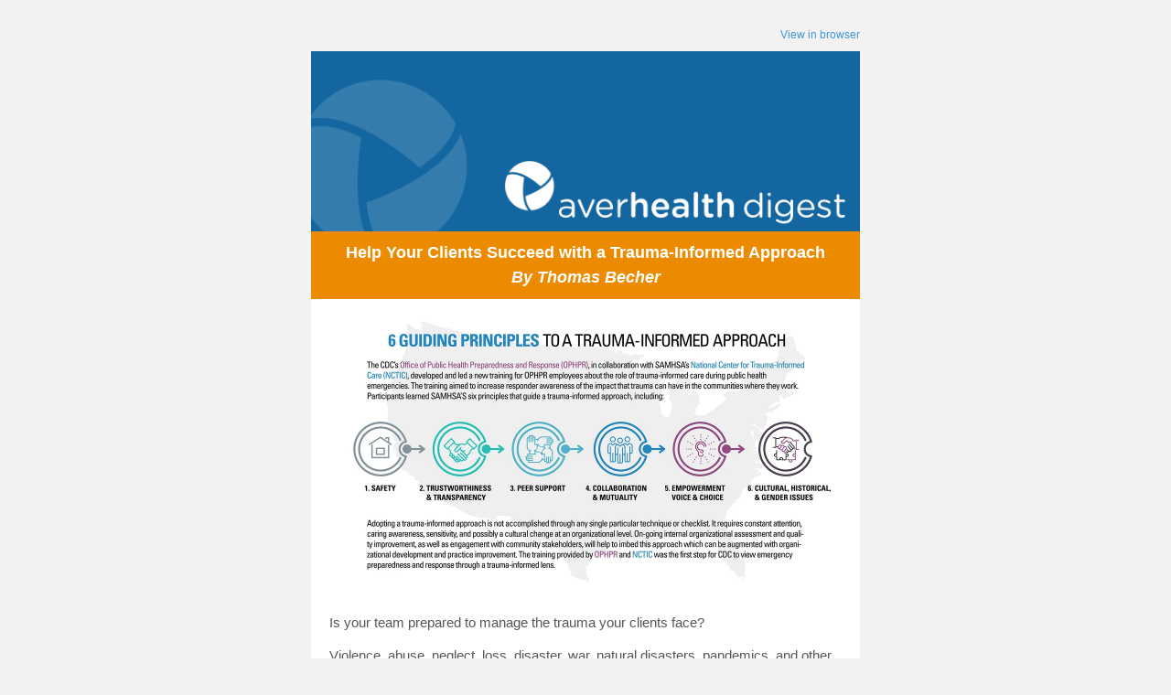

--- FILE ---
content_type: text/html;charset=utf-8
request_url: https://newsletter.averhealth.com/march-averhealth-digest?ecid=&utm_source=hs_email&utm_medium=email&_hsenc=p2ANqtz-_uLJfp1gO1N1JtQzHd-55rcj0xa42ESN6-r4g7lJ7MGGc23PvfiLwqtWALdztlRyt_-vIN
body_size: 8931
content:
<!DOCTYPE html PUBLIC "-//W3C//DTD XHTML 1.0 Transitional //EN" "http://www.w3.org/TR/xhtml1/DTD/xhtml1-transitional.dtd"><html xmlns="http://www.w3.org/1999/xhtml" xmlns:o="urn:schemas-microsoft-com:office:office" xmlns:v="urn:schemas-microsoft-com:vml" lang="en"><head>
    <title>March Averhealth Digest</title>
    <meta property="og:title" content="March Averhealth Digest">
    <meta name="twitter:title" content="March Averhealth Digest">
    
    
    
<meta name="x-apple-disable-message-reformatting">
<meta http-equiv="Content-Type" content="text/html; charset=UTF-8">

<meta http-equiv="X-UA-Compatible" content="IE=edge">

<meta name="viewport" content="width=device-width, initial-scale=1.0">


    <!--[if gte mso 9]>
  <xml>
      <o:OfficeDocumentSettings>
      <o:AllowPNG/>
      <o:PixelsPerInch>96</o:PixelsPerInch>
      </o:OfficeDocumentSettings>
  </xml>
  
  <style>
    ul > li {
      text-indent: -1em;
    }
  </style>
<![endif]-->
<!--[if mso]>
<style type="text/css">
 body, td {font-family: Arial, Helvetica, sans-serif;}
</style>
<![endif]-->


    






      













    


  <meta name="generator" content="HubSpot"><meta property="og:url" content="https://newsletter.averhealth.com/march-averhealth-digest"><meta name="robots" content="noindex,follow"><!--[if !((mso)|(IE))]><!-- --><style type="text/css">.moz-text-html .hse-column-container{max-width:600px !important;width:600px !important}
.moz-text-html .hse-column{display:table-cell;vertical-align:top}.moz-text-html .hse-section .hse-size-6{max-width:300px !important;width:300px !important}
.moz-text-html .hse-section .hse-size-12{max-width:600px !important;width:600px !important}
[owa] .hse-column-container{max-width:600px !important;width:600px !important}[owa] .hse-column{display:table-cell;vertical-align:top}
[owa] .hse-section .hse-size-6{max-width:300px !important;width:300px !important}
[owa] .hse-section .hse-size-12{max-width:600px !important;width:600px !important}
@media only screen and (min-width:640px){.hse-column-container{max-width:600px !important;width:600px !important}
.hse-column{display:table-cell;vertical-align:top}.hse-section .hse-size-6{max-width:300px !important;width:300px !important}
.hse-section .hse-size-12{max-width:600px !important;width:600px !important}}@media only screen and (max-width:639px){img.stretch-on-mobile,.hs_rss_email_entries_table img,.hs-stretch-cta .hs-cta-img{height:auto !important;width:100% !important}
.display_block_on_small_screens{display:block}.hs_padded{padding-left:20px !important;padding-right:20px !important}
ul,blockquote{margin:0;padding:1em 40px}}</style><!--<![endif]--><style type="text/css">body[data-outlook-cycle] img.stretch-on-mobile,body[data-outlook-cycle] .hs_rss_email_entries_table img{height:auto !important;width:100% !important}
body[data-outlook-cycle] .hs_padded{padding-left:20px !important;padding-right:20px !important}
a[x-apple-data-detectors]{color:inherit !important;text-decoration:none !important;font-size:inherit !important;font-family:inherit !important;font-weight:inherit !important;line-height:inherit !important}
#outlook a{padding:0}.yshortcuts a{border-bottom:none !important}a{text-decoration:underline}
.ExternalClass{width:100%}.ExternalClass,.ExternalClass p,.ExternalClass td,.ExternalClass div,.ExternalClass span,.ExternalClass font{line-height:100%}
p{margin:0}body{-ms-text-size-adjust:100%;-webkit-text-size-adjust:100%;-webkit-font-smoothing:antialiased;moz-osx-font-smoothing:grayscale}
@media only screen and (max-width:639px){img.stretch-on-mobile,.hs_rss_email_entries_table img,.hs-stretch-cta .hs-cta-img{height:auto !important;width:100% !important}
}@media only screen and (max-width:639px){img.stretch-on-mobile,.hs_rss_email_entries_table img,.hs-stretch-cta .hs-cta-img{height:auto !important;width:100% !important}
}</style></head>
  <body bgcolor="#f2f2f2" style="margin:0 !important; padding:0 !important; font-family:Arial, sans-serif; font-size:14px; color:#53565a; word-break:break-word">
    


<div id="preview_text" style="display:none!important;font-size:1px;color:#f2f2f2;line-height:1px;max-height:0px;max-width:0px;opacity:0;overflow:hidden;" lang="en">The latest information about substance use monitoring best practices and related industry news from around the web.</div>


    
<!--[if gte mso 9]>
<v:background xmlns:v="urn:schemas-microsoft-com:vml" fill="t">
  
    <v:fill type="tile" size="100%,100%" color="#f2f2f2"/>
  
</v:background>
<![endif]-->


    <div class="hse-body-background" style="background-color:#f2f2f2" bgcolor="#f2f2f2" lang="en">
      <table role="presentation" class="hse-body-wrapper-table" cellpadding="0" cellspacing="0" style="border-spacing:0 !important; border-collapse:collapse; mso-table-lspace:0pt; mso-table-rspace:0pt; margin:0; padding:0; width:100% !important; min-width:320px !important; height:100% !important" width="100%" height="100%">
        <tbody><tr>
          <td class="hse-body-wrapper-td" valign="top" style="border-collapse:collapse; mso-line-height-rule:exactly; font-family:Arial, sans-serif; font-size:14px; color:#53565a; word-break:break-word; padding-top:20px">
            <div id="hs_cos_wrapper_main" class="hs_cos_wrapper hs_cos_wrapper_widget hs_cos_wrapper_type_dnd_area" style="color: inherit; font-size: inherit; line-height: inherit;" data-hs-cos-general-type="widget" data-hs-cos-type="dnd_area">  <div id="section_1660747394496" class="hse-section hse-section-first" style="padding-left:10px; padding-right:10px">

    
    
    <!--[if !((mso)|(IE))]><!-- -->
      <div class="hse-column-container" style="min-width:280px; max-width:600px; width:100%; Margin-left:auto; Margin-right:auto; border-collapse:collapse; border-spacing:0">
    <!--<![endif]-->
    
    <!--[if (mso)|(IE)]>
      <div class="hse-column-container" style="min-width:280px;max-width:600px;width:100%;Margin-left:auto;Margin-right:auto;border-collapse:collapse;border-spacing:0;">
      <table align="center" style="border-collapse:collapse;mso-table-lspace:0pt;mso-table-rspace:0pt;width:600px;" cellpadding="0" cellspacing="0" role="presentation">
      <tr>
    <![endif]-->

    <!--[if (mso)|(IE)]>
  <td valign="top" style="width:600px;">
<![endif]-->
<!--[if gte mso 9]>
  <table role="presentation" width="600" cellpadding="0" cellspacing="0" style="border-collapse:collapse;mso-table-lspace:0pt;mso-table-rspace:0pt;width:600px">
<![endif]-->
<div id="column_1660747394496_0" class="hse-column hse-size-12">
  <div id="hs_cos_wrapper_module_166074739449432" class="hs_cos_wrapper hs_cos_wrapper_widget hs_cos_wrapper_type_module" style="color: inherit; font-size: inherit; line-height: inherit;" data-hs-cos-general-type="widget" data-hs-cos-type="module"><!-- email_web_version_link.module - email-default-modules -->











<div style="overflow:hidden">
<table role="presentation" class="hse-pre-header hse-secondary" width="100%" cellpadding="0" cellspacing="0" style="border-spacing:0 !important; border-collapse:collapse; mso-table-lspace:0pt; mso-table-rspace:0pt; text-align:right; font-family:Verdana, sans-serif; font-size:12px; line-height:135%; color:#53565a; margin-bottom:0; padding:0" align="right">
    <tbody>
        <tr>
            
            <td align="right" valign="top" style="border-collapse:collapse; mso-line-height-rule:exactly; color:#53565a; word-break:break-word; text-align:right; font-family:Arial, sans-serif; font-size:12px; padding:10px 0; margin-bottom:0; line-height:135%">
                <a href="https://newsletter.averhealth.com/march-averhealth-digest?ecid=&amp;utm_source=hs_email&amp;utm_medium=email&amp;_hsenc=p2ANqtz-8ZZFKJVZF3a7DvqaDdoBpka5tfc3czuZxdQIPqI9R_XkFydL0hlkm8V570M96D41UKO4Vq" style="mso-line-height-rule:exactly; color:#4097db; font-weight:normal; text-decoration:none; font-style:normal" data-hs-link-id="0" target="_blank" data-hs-link-id-v2="jsEQc/1J">View in browser</a>
            </td>
            
        </tr>
    </tbody>
</table>
</div></div>
</div>
<!--[if gte mso 9]></table><![endif]-->
<!--[if (mso)|(IE)]></td><![endif]-->


    <!--[if (mso)|(IE)]></tr></table><![endif]-->

    </div>
   
  </div>

  <div id="section_0" class="hse-section" style="padding-left:10px; padding-right:10px">

    
    
    <!--[if !((mso)|(IE))]><!-- -->
      <div class="hse-column-container" style="min-width:280px; max-width:600px; width:100%; Margin-left:auto; Margin-right:auto; border-collapse:collapse; border-spacing:0; background-color:#ffffff" bgcolor="#ffffff">
    <!--<![endif]-->
    
    <!--[if (mso)|(IE)]>
      <div class="hse-column-container" style="min-width:280px;max-width:600px;width:100%;Margin-left:auto;Margin-right:auto;border-collapse:collapse;border-spacing:0;">
      <table align="center" style="border-collapse:collapse;mso-table-lspace:0pt;mso-table-rspace:0pt;width:600px;" cellpadding="0" cellspacing="0" role="presentation" width="600" bgcolor="#ffffff">
      <tr style="background-color:#ffffff;">
    <![endif]-->

    <!--[if (mso)|(IE)]>
  <td valign="top" style="width:600px;">
<![endif]-->
<!--[if gte mso 9]>
  <table role="presentation" width="600" cellpadding="0" cellspacing="0" style="border-collapse:collapse;mso-table-lspace:0pt;mso-table-rspace:0pt;width:600px">
<![endif]-->
<div id="column_0_0" class="hse-column hse-size-12">
  <div id="hs_cos_wrapper_module_1528990010697857" class="hs_cos_wrapper hs_cos_wrapper_widget hs_cos_wrapper_type_module" style="color: inherit; font-size: inherit; line-height: inherit;" data-hs-cos-general-type="widget" data-hs-cos-type="module"><!-- image_email.module - email-default-modules -->






	


<table class="hse-image-wrapper" role="presentation" width="100%" cellpadding="0" cellspacing="0" style="border-spacing:0 !important; border-collapse:collapse; mso-table-lspace:0pt; mso-table-rspace:0pt">
    <tbody>
        <tr>
            <td align="left" valign="top" style="border-collapse:collapse; mso-line-height-rule:exactly; font-family:Arial, sans-serif; color:#53565a; word-break:break-word; text-align:left; padding:0px; font-size:0px">
                
                    <a href="https://averhealth.com/?utm_source=hs_email&amp;utm_medium=email&amp;_hsenc=p2ANqtz-8ZZFKJVZF3a7DvqaDdoBpka5tfc3czuZxdQIPqI9R_XkFydL0hlkm8V570M96D41UKO4Vq" target="_blank" style="color:#00a4bd; mso-line-height-rule:exactly" data-hs-link-id="0" data-hs-link-id-v2="j+LqF8ew">
                
                <img alt="Averhealth Digest" src="https://newsletter.averhealth.com/hs-fs/hubfs/Header_Logo.gif?upscale=true&amp;width=1200&amp;upscale=true&amp;name=Header_Logo.gif" style="outline:none; text-decoration:none; -ms-interpolation-mode:bicubic; border:none; max-width:100%; font-size:16px" width="600" align="middle" srcset="https://newsletter.averhealth.com/hs-fs/hubfs/Header_Logo.gif?upscale=true&amp;width=1200&amp;upscale=true&amp;name=Header_Logo.gif 600w, https://newsletter.averhealth.com/hs-fs/hubfs/Header_Logo.gif?upscale=true&amp;width=2400&amp;upscale=true&amp;name=Header_Logo.gif 1200w" sizes="(max-width: 600px) 100vw, 600px">
                
                    </a>
                
            </td>
        </tr>
    </tbody>
</table></div>
</div>
<!--[if gte mso 9]></table><![endif]-->
<!--[if (mso)|(IE)]></td><![endif]-->


    <!--[if (mso)|(IE)]></tr></table><![endif]-->

    </div>
   
  </div>

  <div id="module_1591028398105" class="hse-section" style="padding-left:10px; padding-right:10px">

    
    
    <!--[if !((mso)|(IE))]><!-- -->
      <div class="hse-column-container" style="min-width:280px; max-width:600px; width:100%; Margin-left:auto; Margin-right:auto; border-collapse:collapse; border-spacing:0; background-color:#ED8B00" bgcolor="#ED8B00">
    <!--<![endif]-->
    
    <!--[if (mso)|(IE)]>
      <div class="hse-column-container" style="min-width:280px;max-width:600px;width:100%;Margin-left:auto;Margin-right:auto;border-collapse:collapse;border-spacing:0;">
      <table align="center" style="border-collapse:collapse;mso-table-lspace:0pt;mso-table-rspace:0pt;width:600px;" cellpadding="0" cellspacing="0" role="presentation" width="600" bgcolor="#ED8B00">
      <tr style="background-color:#ED8B00;">
    <![endif]-->

    <!--[if (mso)|(IE)]>
  <td valign="top" style="width:600px;">
<![endif]-->
<!--[if gte mso 9]>
  <table role="presentation" width="600" cellpadding="0" cellspacing="0" style="border-collapse:collapse;mso-table-lspace:0pt;mso-table-rspace:0pt;width:600px">
<![endif]-->
<div id="module_1591028398105_0" class="hse-column hse-size-12">
  <table role="presentation" cellpadding="0" cellspacing="0" width="100%" style="border-spacing:0 !important; border-collapse:collapse; mso-table-lspace:0pt; mso-table-rspace:0pt"><tbody><tr><td class="hs_padded" style="border-collapse:collapse; mso-line-height-rule:exactly; font-family:Arial, sans-serif; font-size:14px; color:#53565a; word-break:break-word; padding:10px 20px"><div id="hs_cos_wrapper_module_15910283979337" class="hs_cos_wrapper hs_cos_wrapper_widget hs_cos_wrapper_type_module" style="color: inherit; font-size: inherit; line-height: inherit;" data-hs-cos-general-type="widget" data-hs-cos-type="module"><div id="hs_cos_wrapper_module_15910283979337_" class="hs_cos_wrapper hs_cos_wrapper_widget hs_cos_wrapper_type_rich_text" style="color: inherit; font-size: inherit; line-height: inherit;" data-hs-cos-general-type="widget" data-hs-cos-type="rich_text"><h1 style="margin:0; mso-line-height-rule:exactly; font-family:Georgia, serif; color:#4097db; text-align:center; font-size:18px; line-height:150%" align="center"><span style="font-family: Arial, sans-serif; color: #ffffff;">Help Your Clients Succeed with a Trauma-Informed Approach<br><em>By Thomas Becher</em></span></h1></div></div></td></tr></tbody></table>
</div>
<!--[if gte mso 9]></table><![endif]-->
<!--[if (mso)|(IE)]></td><![endif]-->


    <!--[if (mso)|(IE)]></tr></table><![endif]-->

    </div>
   
  </div>

  <div id="section_1645215135686" class="hse-section" style="padding-left:10px; padding-right:10px">

    
    
    <!--[if !((mso)|(IE))]><!-- -->
      <div class="hse-column-container" style="min-width:280px; max-width:600px; width:100%; Margin-left:auto; Margin-right:auto; border-collapse:collapse; border-spacing:0; background-color:#ffffff" bgcolor="#ffffff">
    <!--<![endif]-->
    
    <!--[if (mso)|(IE)]>
      <div class="hse-column-container" style="min-width:280px;max-width:600px;width:100%;Margin-left:auto;Margin-right:auto;border-collapse:collapse;border-spacing:0;">
      <table align="center" style="border-collapse:collapse;mso-table-lspace:0pt;mso-table-rspace:0pt;width:600px;" cellpadding="0" cellspacing="0" role="presentation" width="600" bgcolor="#ffffff">
      <tr style="background-color:#ffffff;">
    <![endif]-->

    <!--[if (mso)|(IE)]>
  <td valign="top" style="width:600px;">
<![endif]-->
<!--[if gte mso 9]>
  <table role="presentation" width="600" cellpadding="0" cellspacing="0" style="border-collapse:collapse;mso-table-lspace:0pt;mso-table-rspace:0pt;width:600px">
<![endif]-->
<div id="column_1645215135686_0" class="hse-column hse-size-12">
  <div id="hs_cos_wrapper_module_16452151356681" class="hs_cos_wrapper hs_cos_wrapper_widget hs_cos_wrapper_type_module" style="color: inherit; font-size: inherit; line-height: inherit;" data-hs-cos-general-type="widget" data-hs-cos-type="module"><!-- image_email.module - email-default-modules -->






	


<table class="hse-image-wrapper" role="presentation" width="100%" cellpadding="0" cellspacing="0" style="border-spacing:0 !important; border-collapse:collapse; mso-table-lspace:0pt; mso-table-rspace:0pt">
    <tbody>
        <tr>
            <td align="center" valign="top" style="border-collapse:collapse; mso-line-height-rule:exactly; font-family:Arial, sans-serif; color:#53565a; word-break:break-word; text-align:center; padding:10px 20px; font-size:0px">
                
                    <a href="http://www.averhealth.com/?utm_source=hs_email&amp;utm_medium=email&amp;_hsenc=p2ANqtz-8ZZFKJVZF3a7DvqaDdoBpka5tfc3czuZxdQIPqI9R_XkFydL0hlkm8V570M96D41UKO4Vq" target="_blank" style="color:#00a4bd; mso-line-height-rule:exactly" data-hs-link-id="0" data-hs-link-id-v2="56bEHyBt">
                
                <img alt="training_emergency_responders_final" src="https://newsletter.averhealth.com/hs-fs/hubfs/training_emergency_responders_final.jpg?upscale=true&amp;width=1120&amp;upscale=true&amp;name=training_emergency_responders_final.jpg" style="outline:none; text-decoration:none; -ms-interpolation-mode:bicubic; border:none; max-width:100%; font-size:16px" width="560" align="middle" srcset="https://newsletter.averhealth.com/hs-fs/hubfs/training_emergency_responders_final.jpg?upscale=true&amp;width=1120&amp;upscale=true&amp;name=training_emergency_responders_final.jpg 560w, https://newsletter.averhealth.com/hs-fs/hubfs/training_emergency_responders_final.jpg?upscale=true&amp;width=2240&amp;upscale=true&amp;name=training_emergency_responders_final.jpg 1120w" sizes="(max-width: 560px) 100vw, 560px">
                
                    </a>
                
            </td>
        </tr>
    </tbody>
</table></div>
</div>
<!--[if gte mso 9]></table><![endif]-->
<!--[if (mso)|(IE)]></td><![endif]-->


    <!--[if (mso)|(IE)]></tr></table><![endif]-->

    </div>
   
  </div>

  <div id="section_1624561716093" class="hse-section" style="padding-left:10px; padding-right:10px">

    
    
    <!--[if !((mso)|(IE))]><!-- -->
      <div class="hse-column-container" style="min-width:280px; max-width:600px; width:100%; Margin-left:auto; Margin-right:auto; border-collapse:collapse; border-spacing:0; background-color:#ffffff; padding-bottom:20px" bgcolor="#ffffff">
    <!--<![endif]-->
    
    <!--[if (mso)|(IE)]>
      <div class="hse-column-container" style="min-width:280px;max-width:600px;width:100%;Margin-left:auto;Margin-right:auto;border-collapse:collapse;border-spacing:0;">
      <table align="center" style="border-collapse:collapse;mso-table-lspace:0pt;mso-table-rspace:0pt;width:600px;" cellpadding="0" cellspacing="0" role="presentation" width="600" bgcolor="#ffffff">
      <tr style="background-color:#ffffff;">
    <![endif]-->

    <!--[if (mso)|(IE)]>
  <td valign="top" style="width:600px;padding-bottom:20px;">
<![endif]-->
<!--[if gte mso 9]>
  <table role="presentation" width="600" cellpadding="0" cellspacing="0" style="border-collapse:collapse;mso-table-lspace:0pt;mso-table-rspace:0pt;width:600px">
<![endif]-->
<div id="column_1624561716093_0" class="hse-column hse-size-12">
  <table role="presentation" cellpadding="0" cellspacing="0" width="100%" style="border-spacing:0 !important; border-collapse:collapse; mso-table-lspace:0pt; mso-table-rspace:0pt"><tbody><tr><td class="hs_padded" style="border-collapse:collapse; mso-line-height-rule:exactly; font-family:Arial, sans-serif; font-size:14px; color:#53565a; word-break:break-word; padding:10px 20px 0px"><div id="hs_cos_wrapper_module_15976784120037" class="hs_cos_wrapper hs_cos_wrapper_widget hs_cos_wrapper_type_module" style="color: inherit; font-size: inherit; line-height: inherit;" data-hs-cos-general-type="widget" data-hs-cos-type="module"><div id="hs_cos_wrapper_module_15976784120037_" class="hs_cos_wrapper hs_cos_wrapper_widget hs_cos_wrapper_type_rich_text" style="color: inherit; font-size: inherit; line-height: inherit;" data-hs-cos-general-type="widget" data-hs-cos-type="rich_text"><p style="mso-line-height-rule:exactly; font-size:15px; line-height:125%"><span style="font-family: Verdana, sans-serif;">Is your team prepared to manage the trauma your clients face?</span></p>
<p style="mso-line-height-rule:exactly; font-size:15px; line-height:125%">&nbsp;</p>
<p style="mso-line-height-rule:exactly; font-size:15px; line-height:125%"><span style="font-family: Verdana, sans-serif;">Violence, abuse, neglect, loss, disaster, war, natural disasters, pandemics, and other emotionally harmful experiences can all trigger trauma, affecting just about everyone, no matter the age, gender, socioeconomic status, race, ethnicity, sexual orientation, or geography.</span><br><br><span style="font-family: Verdana, sans-serif;">According to the&nbsp;<a href="https://www.samhsa.gov/?utm_source=hs_email&amp;utm_medium=email&amp;_hsenc=p2ANqtz-8ZZFKJVZF3a7DvqaDdoBpka5tfc3czuZxdQIPqI9R_XkFydL0hlkm8V570M96D41UKO4Vq" style="mso-line-height-rule:exactly; color:#4097db" data-hs-link-id="0" target="_blank" data-hs-link-id-v2="MpvwY/LL">Substance Use and Mental Health Services Administration</a>&nbsp;(SAMHSA), individual trauma results from an event, series of events, or set of circumstances that is experienced by an individual as physically or emotionally harmful or life-threatening and that has lasting adverse effects on the individual’s functioning and mental, physical, social, emotional, or spiritual well-being.</span></p>
<p style="mso-line-height-rule:exactly; font-size:15px; line-height:125%">&nbsp;</p>
<p style="mso-line-height-rule:exactly; font-size:15px; line-height:125%"><span style="font-family: Verdana, sans-serif;">It’s no surprise, then, that studies of people in the juvenile and criminal justice system have found a direct correlation between personal trauma and high rates of substance use disorder. While not a new phenomenon, today’s angst-filled headlines remind us that those who provide care must establish a process to treat clients facing trauma. </span></p>
<p style="mso-line-height-rule:exactly; font-size:15px; line-height:125%">&nbsp;</p>
<p style="mso-line-height-rule:exactly; font-size:15px; line-height:125%"><span style="font-family: Verdana, sans-serif;">That’s why Averhealth encourages social service agencies, probation departments, and treatment court programs to embrace a trauma-informed approach – applying the knowledge and understanding of trauma and its far-reaching implications – to provide specific assessment, accommodation, and treatment of clients.</span></p>
<p style="mso-line-height-rule:exactly; font-size:15px; line-height:125%">&nbsp;</p>
<p style="mso-line-height-rule:exactly; font-size:15px; line-height:125%"><span style="font-family: Verdana, sans-serif;">Please read our latest <a href="https://averhealth.com/blog/?utm_source=hs_email&amp;utm_medium=email&amp;_hsenc=p2ANqtz-8ZZFKJVZF3a7DvqaDdoBpka5tfc3czuZxdQIPqI9R_XkFydL0hlkm8V570M96D41UKO4Vq" style="mso-line-height-rule:exactly; color:#4097db" data-hs-link-id="0" target="_blank" data-hs-link-id-v2="G71a8Ha6">blog</a> to learn about the six principles of the trauma-informed approach and 10 ways you can implement – or refine – your approach to make a difference for your clients.</span></p></div></div></td></tr></tbody></table>
</div>
<!--[if gte mso 9]></table><![endif]-->
<!--[if (mso)|(IE)]></td><![endif]-->


    <!--[if (mso)|(IE)]></tr></table><![endif]-->

    </div>
   
  </div>

  <div id="section_163007078145849" class="hse-section" style="padding-left:10px; padding-right:10px">

    
    
    <!--[if !((mso)|(IE))]><!-- -->
      <div class="hse-column-container" style="min-width:280px; max-width:600px; width:100%; Margin-left:auto; Margin-right:auto; border-collapse:collapse; border-spacing:0; background-color:#ed8b00" bgcolor="#ed8b00">
    <!--<![endif]-->
    
    <!--[if (mso)|(IE)]>
      <div class="hse-column-container" style="min-width:280px;max-width:600px;width:100%;Margin-left:auto;Margin-right:auto;border-collapse:collapse;border-spacing:0;">
      <table align="center" style="border-collapse:collapse;mso-table-lspace:0pt;mso-table-rspace:0pt;width:600px;" cellpadding="0" cellspacing="0" role="presentation" width="600" bgcolor="#ed8b00">
      <tr style="background-color:#ed8b00;">
    <![endif]-->

    <!--[if (mso)|(IE)]>
  <td valign="top" style="width:600px;">
<![endif]-->
<!--[if gte mso 9]>
  <table role="presentation" width="600" cellpadding="0" cellspacing="0" style="border-collapse:collapse;mso-table-lspace:0pt;mso-table-rspace:0pt;width:600px">
<![endif]-->
<div id="column-0-0" class="hse-column hse-size-12">
  <table role="presentation" cellpadding="0" cellspacing="0" width="100%" style="border-spacing:0 !important; border-collapse:collapse; mso-table-lspace:0pt; mso-table-rspace:0pt"><tbody><tr><td class="hs_padded" style="border-collapse:collapse; mso-line-height-rule:exactly; font-family:Arial, sans-serif; font-size:14px; color:#53565a; word-break:break-word; padding:10px 20px"><div id="hs_cos_wrapper_module_163007078145848" class="hs_cos_wrapper hs_cos_wrapper_widget hs_cos_wrapper_type_module" style="color: inherit; font-size: inherit; line-height: inherit;" data-hs-cos-general-type="widget" data-hs-cos-type="module"><div id="hs_cos_wrapper_module_163007078145848_" class="hs_cos_wrapper hs_cos_wrapper_widget hs_cos_wrapper_type_rich_text" style="color: inherit; font-size: inherit; line-height: inherit;" data-hs-cos-general-type="widget" data-hs-cos-type="rich_text"><h1 style="margin:0; mso-line-height-rule:exactly; line-height:150%; font-family:Georgia, serif; font-size:22px; color:#4097db; text-align:center" align="center"><span style="color: #ffffff; font-family: Arial, sans-serif;">Drug Trends: Dabbing</span></h1></div></div></td></tr></tbody></table>
</div>
<!--[if gte mso 9]></table><![endif]-->
<!--[if (mso)|(IE)]></td><![endif]-->


    <!--[if (mso)|(IE)]></tr></table><![endif]-->

    </div>
   
  </div>

  <div id="section_1648488059201" class="hse-section" style="padding-left:10px; padding-right:10px">

    
    
    <!--[if !((mso)|(IE))]><!-- -->
      <div class="hse-column-container" style="min-width:280px; max-width:600px; width:100%; Margin-left:auto; Margin-right:auto; border-collapse:collapse; border-spacing:0; background-color:#ffffff" bgcolor="#ffffff">
    <!--<![endif]-->
    
    <!--[if (mso)|(IE)]>
      <div class="hse-column-container" style="min-width:280px;max-width:600px;width:100%;Margin-left:auto;Margin-right:auto;border-collapse:collapse;border-spacing:0;">
      <table align="center" style="border-collapse:collapse;mso-table-lspace:0pt;mso-table-rspace:0pt;width:600px;" cellpadding="0" cellspacing="0" role="presentation" width="600" bgcolor="#ffffff">
      <tr style="background-color:#ffffff;">
    <![endif]-->

    <!--[if (mso)|(IE)]>
  <td valign="top" style="width:600px;">
<![endif]-->
<!--[if gte mso 9]>
  <table role="presentation" width="600" cellpadding="0" cellspacing="0" style="border-collapse:collapse;mso-table-lspace:0pt;mso-table-rspace:0pt;width:600px">
<![endif]-->
<div id="column_1648488059201_0" class="hse-column hse-size-12">
  <div id="hs_cos_wrapper_module_16480429237652" class="hs_cos_wrapper hs_cos_wrapper_widget hs_cos_wrapper_type_module" style="color: inherit; font-size: inherit; line-height: inherit;" data-hs-cos-general-type="widget" data-hs-cos-type="module"><!-- image_email.module - email-default-modules -->






	


<table class="hse-image-wrapper" role="presentation" width="100%" cellpadding="0" cellspacing="0" style="border-spacing:0 !important; border-collapse:collapse; mso-table-lspace:0pt; mso-table-rspace:0pt">
    <tbody>
        <tr>
            <td align="center" valign="top" style="border-collapse:collapse; mso-line-height-rule:exactly; font-family:Arial, sans-serif; color:#53565a; word-break:break-word; text-align:center; padding:10px 20px 28px; font-size:0px">
                
                    <a href="https://www.tallcopsaysstop.com/?utm_source=hs_email&amp;utm_medium=email&amp;_hsenc=p2ANqtz-8ZZFKJVZF3a7DvqaDdoBpka5tfc3czuZxdQIPqI9R_XkFydL0hlkm8V570M96D41UKO4Vq" target="_blank" style="color:#00a4bd; mso-line-height-rule:exactly" data-hs-link-id="0" data-hs-link-id-v2="DYWngHs/">
                
                <img alt="TCSS Dabbing" src="https://newsletter.averhealth.com/hs-fs/hubfs/Copy%20of%20TCSS%20Dabbing.jpg?upscale=true&amp;width=1120&amp;upscale=true&amp;name=Copy%20of%20TCSS%20Dabbing.jpg" style="outline:none; text-decoration:none; -ms-interpolation-mode:bicubic; border:none; max-width:100%; font-size:16px" width="560" align="middle" srcset="https://newsletter.averhealth.com/hs-fs/hubfs/Copy%20of%20TCSS%20Dabbing.jpg?upscale=true&amp;width=1120&amp;upscale=true&amp;name=Copy%20of%20TCSS%20Dabbing.jpg 560w, https://newsletter.averhealth.com/hs-fs/hubfs/Copy%20of%20TCSS%20Dabbing.jpg?upscale=true&amp;width=2240&amp;upscale=true&amp;name=Copy%20of%20TCSS%20Dabbing.jpg 1120w" sizes="(max-width: 560px) 100vw, 560px">
                
                    </a>
                
            </td>
        </tr>
    </tbody>
</table></div>
</div>
<!--[if gte mso 9]></table><![endif]-->
<!--[if (mso)|(IE)]></td><![endif]-->


    <!--[if (mso)|(IE)]></tr></table><![endif]-->

    </div>
   
  </div>

  <div id="section_1632341226247" class="hse-section" style="padding-left:10px; padding-right:10px">

    
    
    <!--[if !((mso)|(IE))]><!-- -->
      <div class="hse-column-container" style="min-width:280px; max-width:600px; width:100%; Margin-left:auto; Margin-right:auto; border-collapse:collapse; border-spacing:0; background-color:#ffffff" bgcolor="#ffffff">
    <!--<![endif]-->
    
    <!--[if (mso)|(IE)]>
      <div class="hse-column-container" style="min-width:280px;max-width:600px;width:100%;Margin-left:auto;Margin-right:auto;border-collapse:collapse;border-spacing:0;">
      <table align="center" style="border-collapse:collapse;mso-table-lspace:0pt;mso-table-rspace:0pt;width:600px;" cellpadding="0" cellspacing="0" role="presentation" width="600" bgcolor="#ffffff">
      <tr style="background-color:#ffffff;">
    <![endif]-->

    <!--[if (mso)|(IE)]>
  <td valign="top" style="width:600px;">
<![endif]-->
<!--[if gte mso 9]>
  <table role="presentation" width="600" cellpadding="0" cellspacing="0" style="border-collapse:collapse;mso-table-lspace:0pt;mso-table-rspace:0pt;width:600px">
<![endif]-->
<div id="column_1632341226247_0" class="hse-column hse-size-12">
  <table role="presentation" cellpadding="0" cellspacing="0" width="100%" style="border-spacing:0 !important; border-collapse:collapse; mso-table-lspace:0pt; mso-table-rspace:0pt"><tbody><tr><td class="hs_padded" style="border-collapse:collapse; mso-line-height-rule:exactly; font-family:Arial, sans-serif; font-size:14px; color:#53565a; word-break:break-word; padding:10px 20px"><div id="hs_cos_wrapper_module_16323412262111" class="hs_cos_wrapper hs_cos_wrapper_widget hs_cos_wrapper_type_module" style="color: inherit; font-size: inherit; line-height: inherit;" data-hs-cos-general-type="widget" data-hs-cos-type="module"><div id="hs_cos_wrapper_module_16323412262111_" class="hs_cos_wrapper hs_cos_wrapper_widget hs_cos_wrapper_type_rich_text" style="color: inherit; font-size: inherit; line-height: inherit;" data-hs-cos-general-type="widget" data-hs-cos-type="rich_text"><p style="mso-line-height-rule:exactly; font-size:15px; line-height:150%"><span style="font-family: Verdana, sans-serif;">Officer Jermaine Galloway, better known as "The Tall Cop," is an ongoing featured contributor to the Averhealth Digest on drug trends — providing you with highlights of street drug trends your clients may be using. This month, Officer Galloway informs us about dabbing, or dabs – a form of marijuana concentrates that strongly resemble honey, wax, or butter.</span></p></div></div></td></tr></tbody></table>
</div>
<!--[if gte mso 9]></table><![endif]-->
<!--[if (mso)|(IE)]></td><![endif]-->


    <!--[if (mso)|(IE)]></tr></table><![endif]-->

    </div>
   
  </div>

  <div id="module_1645215917183" class="hse-section" style="padding-left:10px; padding-right:10px">

    
    
    <!--[if !((mso)|(IE))]><!-- -->
      <div class="hse-column-container" style="min-width:280px; max-width:600px; width:100%; Margin-left:auto; Margin-right:auto; border-collapse:collapse; border-spacing:0; background-color:#ED8B00" bgcolor="#ED8B00">
    <!--<![endif]-->
    
    <!--[if (mso)|(IE)]>
      <div class="hse-column-container" style="min-width:280px;max-width:600px;width:100%;Margin-left:auto;Margin-right:auto;border-collapse:collapse;border-spacing:0;">
      <table align="center" style="border-collapse:collapse;mso-table-lspace:0pt;mso-table-rspace:0pt;width:600px;" cellpadding="0" cellspacing="0" role="presentation" width="600" bgcolor="#ED8B00">
      <tr style="background-color:#ED8B00;">
    <![endif]-->

    <!--[if (mso)|(IE)]>
  <td valign="top" style="width:600px;">
<![endif]-->
<!--[if gte mso 9]>
  <table role="presentation" width="600" cellpadding="0" cellspacing="0" style="border-collapse:collapse;mso-table-lspace:0pt;mso-table-rspace:0pt;width:600px">
<![endif]-->
<div id="module_1645215917183_0" class="hse-column hse-size-12">
  <table role="presentation" cellpadding="0" cellspacing="0" width="100%" style="border-spacing:0 !important; border-collapse:collapse; mso-table-lspace:0pt; mso-table-rspace:0pt"><tbody><tr><td class="hs_padded" style="border-collapse:collapse; mso-line-height-rule:exactly; font-family:Arial, sans-serif; font-size:14px; color:#53565a; word-break:break-word; padding:10px 20px"><div id="hs_cos_wrapper_module_16454552850288" class="hs_cos_wrapper hs_cos_wrapper_widget hs_cos_wrapper_type_module" style="color: inherit; font-size: inherit; line-height: inherit;" data-hs-cos-general-type="widget" data-hs-cos-type="module"><div id="hs_cos_wrapper_module_16454552850288_" class="hs_cos_wrapper hs_cos_wrapper_widget hs_cos_wrapper_type_rich_text" style="color: inherit; font-size: inherit; line-height: inherit;" data-hs-cos-general-type="widget" data-hs-cos-type="rich_text"><h2 style="margin:0; mso-line-height-rule:exactly; text-align:center; font-size:22px; line-height:150%" align="center"><span style="color: #ffffff;">Upcoming Conferences</span></h2></div></div></td></tr></tbody></table>
</div>
<!--[if gte mso 9]></table><![endif]-->
<!--[if (mso)|(IE)]></td><![endif]-->


    <!--[if (mso)|(IE)]></tr></table><![endif]-->

    </div>
   
  </div>

  <div id="section_1639581100222" class="hse-section" style="padding-left:10px; padding-right:10px">

    
    
    <!--[if !((mso)|(IE))]><!-- -->
      <div class="hse-column-container" style="min-width:280px; max-width:600px; width:100%; Margin-left:auto; Margin-right:auto; border-collapse:collapse; border-spacing:0; background-color:#ffffff; padding-bottom:10px; padding-top:10px" bgcolor="#ffffff">
    <!--<![endif]-->
    
    <!--[if (mso)|(IE)]>
      <div class="hse-column-container" style="min-width:280px;max-width:600px;width:100%;Margin-left:auto;Margin-right:auto;border-collapse:collapse;border-spacing:0;">
      <table align="center" style="border-collapse:collapse;mso-table-lspace:0pt;mso-table-rspace:0pt;width:600px;" cellpadding="0" cellspacing="0" role="presentation" width="600" bgcolor="#ffffff">
      <tr style="background-color:#ffffff;">
    <![endif]-->

    <!--[if (mso)|(IE)]>
  <td valign="top" style="width:300px;padding-bottom:10px; padding-top:10px;">
<![endif]-->
<!--[if gte mso 9]>
  <table role="presentation" width="300" cellpadding="0" cellspacing="0" style="border-collapse:collapse;mso-table-lspace:0pt;mso-table-rspace:0pt;width:300px">
<![endif]-->
<div id="column_1645218582677_0" class="hse-column hse-size-6">
  <div id="hs_cos_wrapper_module_164521827184218" class="hs_cos_wrapper hs_cos_wrapper_widget hs_cos_wrapper_type_module" style="color: inherit; font-size: inherit; line-height: inherit;" data-hs-cos-general-type="widget" data-hs-cos-type="module"><!-- image_email.module - email-default-modules -->






	


<table class="hse-image-wrapper" role="presentation" width="100%" cellpadding="0" cellspacing="0" style="border-spacing:0 !important; border-collapse:collapse; mso-table-lspace:0pt; mso-table-rspace:0pt">
    <tbody>
        <tr>
            <td align="center" valign="top" style="border-collapse:collapse; mso-line-height-rule:exactly; font-family:Arial, sans-serif; color:#53565a; word-break:break-word; text-align:center; padding:10px 20px; font-size:0px">
                
                    <a href="https://www.motreatmentcourts.org/2022-matcp-conference/?utm_source=hs_email&amp;utm_medium=email&amp;_hsenc=p2ANqtz-8ZZFKJVZF3a7DvqaDdoBpka5tfc3czuZxdQIPqI9R_XkFydL0hlkm8V570M96D41UKO4Vq" target="_blank" style="color:#00a4bd; mso-line-height-rule:exactly" data-hs-link-id="0" data-hs-link-id-v2="Y800FmyB">
                
                <img alt="Missouri Association of Treatment Court Professionals Logo" src="https://newsletter.averhealth.com/hs-fs/hubfs/Missouri.png?upscale=true&amp;width=400&amp;upscale=true&amp;name=Missouri.png" style="outline:none; text-decoration:none; -ms-interpolation-mode:bicubic; border:none; max-width:100%; font-size:16px" width="200" align="middle" srcset="https://newsletter.averhealth.com/hs-fs/hubfs/Missouri.png?upscale=true&amp;width=400&amp;upscale=true&amp;name=Missouri.png 200w, https://newsletter.averhealth.com/hs-fs/hubfs/Missouri.png?upscale=true&amp;width=800&amp;upscale=true&amp;name=Missouri.png 400w" sizes="(max-width: 200px) 100vw, 200px">
                
                    </a>
                
            </td>
        </tr>
    </tbody>
</table></div>
<div id="hs_cos_wrapper_module_164521819869716" class="hs_cos_wrapper hs_cos_wrapper_widget hs_cos_wrapper_type_module" style="color: inherit; font-size: inherit; line-height: inherit;" data-hs-cos-general-type="widget" data-hs-cos-type="module"><!-- image_email.module - email-default-modules -->






	


<table class="hse-image-wrapper" role="presentation" width="100%" cellpadding="0" cellspacing="0" style="border-spacing:0 !important; border-collapse:collapse; mso-table-lspace:0pt; mso-table-rspace:0pt">
    <tbody>
        <tr>
            <td align="center" valign="top" style="border-collapse:collapse; mso-line-height-rule:exactly; font-family:Arial, sans-serif; color:#53565a; word-break:break-word; text-align:center; padding:10px 20px; font-size:0px">
                
                    <a href="https://www.matcp.org/?utm_source=hs_email&amp;utm_medium=email&amp;_hsenc=p2ANqtz-8ZZFKJVZF3a7DvqaDdoBpka5tfc3czuZxdQIPqI9R_XkFydL0hlkm8V570M96D41UKO4Vq" target="_blank" style="color:#00a4bd; mso-line-height-rule:exactly" data-hs-link-id="0" data-hs-link-id-v2="M4ZATAjH">
                
                <img alt="Michigan Association of Treatment Court Professionals" src="https://newsletter.averhealth.com/hs-fs/hubfs/Michigan.png?upscale=true&amp;width=518&amp;upscale=true&amp;name=Michigan.png" style="outline:none; text-decoration:none; -ms-interpolation-mode:bicubic; border:none; max-width:100%; font-size:16px" width="259" align="middle" srcset="https://newsletter.averhealth.com/hs-fs/hubfs/Michigan.png?upscale=true&amp;width=518&amp;upscale=true&amp;name=Michigan.png 259w, https://newsletter.averhealth.com/hs-fs/hubfs/Michigan.png?upscale=true&amp;width=1036&amp;upscale=true&amp;name=Michigan.png 518w" sizes="(max-width: 259px) 100vw, 259px">
                
                    </a>
                
            </td>
        </tr>
    </tbody>
</table></div>
</div>
<!--[if gte mso 9]></table><![endif]-->
<!--[if (mso)|(IE)]></td><![endif]-->

<!--[if (mso)|(IE)]>
  <td valign="top" style="width:300px;padding-bottom:10px; padding-top:10px;">
<![endif]-->
<!--[if gte mso 9]>
  <table role="presentation" width="300" cellpadding="0" cellspacing="0" style="border-collapse:collapse;mso-table-lspace:0pt;mso-table-rspace:0pt;width:300px">
<![endif]-->
<div id="column_1645218198720_0" class="hse-column hse-size-6">
  <table role="presentation" cellpadding="0" cellspacing="0" width="100%" style="border-spacing:0 !important; border-collapse:collapse; mso-table-lspace:0pt; mso-table-rspace:0pt"><tbody><tr><td class="hs_padded" style="border-collapse:collapse; mso-line-height-rule:exactly; font-family:Arial, sans-serif; font-size:14px; color:#53565a; word-break:break-word; padding:20px 20px 0px"><div id="hs_cos_wrapper_module_16395811001861" class="hs_cos_wrapper hs_cos_wrapper_widget hs_cos_wrapper_type_module" style="color: inherit; font-size: inherit; line-height: inherit;" data-hs-cos-general-type="widget" data-hs-cos-type="module"><div id="hs_cos_wrapper_module_16395811001861_" class="hs_cos_wrapper hs_cos_wrapper_widget hs_cos_wrapper_type_rich_text" style="color: inherit; font-size: inherit; line-height: inherit;" data-hs-cos-general-type="widget" data-hs-cos-type="rich_text"><p style="mso-line-height-rule:exactly; font-size:15px; line-height:125%">Make plans to see Team Averhealth at these upcoming state conferences:</p>
<p style="mso-line-height-rule:exactly; font-size:15px; line-height:125%"><span style="font-weight: bold;">Missouri Association of Treatment Court Professionals (MATCP), March 30-April 1</span> at Branson Hilton Convention Center in Branson, MO.</p>
<p style="mso-line-height-rule:exactly; font-size:15px; line-height:125%">&nbsp;</p>
<p style="mso-line-height-rule:exactly; font-size:15px; line-height:125%"><span style="font-weight: bold;">Michigan Association of Treatment Court Professionals (MATCP), March 30-April 1</span> at Lansing Center in Lansing, MI.</p></div></div></td></tr></tbody></table>
</div>
<!--[if gte mso 9]></table><![endif]-->
<!--[if (mso)|(IE)]></td><![endif]-->


    <!--[if (mso)|(IE)]></tr></table><![endif]-->

    </div>
   
  </div>

  <div id="section_3" class="hse-section" style="padding-left:10px; padding-right:10px">

    
    
    <!--[if !((mso)|(IE))]><!-- -->
      <div class="hse-column-container" style="min-width:280px; max-width:600px; width:100%; Margin-left:auto; Margin-right:auto; border-collapse:collapse; border-spacing:0; background-color:#ED8B00" bgcolor="#ED8B00">
    <!--<![endif]-->
    
    <!--[if (mso)|(IE)]>
      <div class="hse-column-container" style="min-width:280px;max-width:600px;width:100%;Margin-left:auto;Margin-right:auto;border-collapse:collapse;border-spacing:0;">
      <table align="center" style="border-collapse:collapse;mso-table-lspace:0pt;mso-table-rspace:0pt;width:600px;" cellpadding="0" cellspacing="0" role="presentation" width="600" bgcolor="#ED8B00">
      <tr style="background-color:#ED8B00;">
    <![endif]-->

    <!--[if (mso)|(IE)]>
  <td valign="top" style="width:600px;">
<![endif]-->
<!--[if gte mso 9]>
  <table role="presentation" width="600" cellpadding="0" cellspacing="0" style="border-collapse:collapse;mso-table-lspace:0pt;mso-table-rspace:0pt;width:600px">
<![endif]-->
<div id="column_3_0" class="hse-column hse-size-12">
  <table role="presentation" cellpadding="0" cellspacing="0" width="100%" style="border-spacing:0 !important; border-collapse:collapse; mso-table-lspace:0pt; mso-table-rspace:0pt"><tbody><tr><td class="hs_padded" style="border-collapse:collapse; mso-line-height-rule:exactly; font-family:Arial, sans-serif; font-size:14px; color:#53565a; word-break:break-word; padding:10px 20px"><div id="hs_cos_wrapper_module_152900762191263" class="hs_cos_wrapper hs_cos_wrapper_widget hs_cos_wrapper_type_module" style="color: inherit; font-size: inherit; line-height: inherit;" data-hs-cos-general-type="widget" data-hs-cos-type="module"><div id="hs_cos_wrapper_module_152900762191263_" class="hs_cos_wrapper hs_cos_wrapper_widget hs_cos_wrapper_type_rich_text" style="color: inherit; font-size: inherit; line-height: inherit;" data-hs-cos-general-type="widget" data-hs-cos-type="rich_text"><h1 style="margin:0; mso-line-height-rule:exactly; font-family:Georgia, serif; color:#4097db; text-align:center; font-size:22px; line-height:175%" align="center"><span style="color: #ffffff; font-family: Arial, sans-serif;">Industry News</span></h1></div></div></td></tr></tbody></table>
</div>
<!--[if gte mso 9]></table><![endif]-->
<!--[if (mso)|(IE)]></td><![endif]-->


    <!--[if (mso)|(IE)]></tr></table><![endif]-->

    </div>
   
  </div>

  <div id="section_1547657772038" class="hse-section" style="padding-left:10px; padding-right:10px">

    
    
    <!--[if !((mso)|(IE))]><!-- -->
      <div class="hse-column-container" style="min-width:280px; max-width:600px; width:100%; Margin-left:auto; Margin-right:auto; border-collapse:collapse; border-spacing:0; background-color:#ffffff; padding-bottom:10px" bgcolor="#ffffff">
    <!--<![endif]-->
    
    <!--[if (mso)|(IE)]>
      <div class="hse-column-container" style="min-width:280px;max-width:600px;width:100%;Margin-left:auto;Margin-right:auto;border-collapse:collapse;border-spacing:0;">
      <table align="center" style="border-collapse:collapse;mso-table-lspace:0pt;mso-table-rspace:0pt;width:600px;" cellpadding="0" cellspacing="0" role="presentation" width="600" bgcolor="#ffffff">
      <tr style="background-color:#ffffff;">
    <![endif]-->

    <!--[if (mso)|(IE)]>
  <td valign="top" style="width:600px;padding-bottom:10px;">
<![endif]-->
<!--[if gte mso 9]>
  <table role="presentation" width="600" cellpadding="0" cellspacing="0" style="border-collapse:collapse;mso-table-lspace:0pt;mso-table-rspace:0pt;width:600px">
<![endif]-->
<div id="column_1547657772038_0" class="hse-column hse-size-12">
  <div id="hs_cos_wrapper_module_15978499994284" class="hs_cos_wrapper hs_cos_wrapper_widget hs_cos_wrapper_type_module" style="color: inherit; font-size: inherit; line-height: inherit;" data-hs-cos-general-type="widget" data-hs-cos-type="module"><!-- image_email.module - email-default-modules -->






	


<table class="hse-image-wrapper" role="presentation" width="100%" cellpadding="0" cellspacing="0" style="border-spacing:0 !important; border-collapse:collapse; mso-table-lspace:0pt; mso-table-rspace:0pt">
    <tbody>
        <tr>
            <td align="center" valign="top" style="border-collapse:collapse; mso-line-height-rule:exactly; font-family:Arial, sans-serif; color:#53565a; word-break:break-word; text-align:center; padding:0px; font-size:0px">
                
                    <a href="https://teens.drugabuse.gov/national-drug-alcohol-facts-week?utm_source=hs_email&amp;utm_medium=email&amp;_hsenc=p2ANqtz-8ZZFKJVZF3a7DvqaDdoBpka5tfc3czuZxdQIPqI9R_XkFydL0hlkm8V570M96D41UKO4Vq" target="_blank" style="color:#00a4bd; mso-line-height-rule:exactly" data-hs-link-id="0" data-hs-link-id-v2="Rus1dic9">
                
                <img alt="national drug and alcohol facts week" src="https://newsletter.averhealth.com/hs-fs/hubfs/national%20drug%20and%20alcohol%20facts%20week.png?upscale=true&amp;width=842&amp;upscale=true&amp;name=national%20drug%20and%20alcohol%20facts%20week.png" style="outline:none; text-decoration:none; -ms-interpolation-mode:bicubic; border:none; max-width:100%; font-size:16px" width="421" align="middle" srcset="https://newsletter.averhealth.com/hs-fs/hubfs/national%20drug%20and%20alcohol%20facts%20week.png?upscale=true&amp;width=842&amp;upscale=true&amp;name=national%20drug%20and%20alcohol%20facts%20week.png 421w, https://newsletter.averhealth.com/hs-fs/hubfs/national%20drug%20and%20alcohol%20facts%20week.png?upscale=true&amp;width=1684&amp;upscale=true&amp;name=national%20drug%20and%20alcohol%20facts%20week.png 842w" sizes="(max-width: 421px) 100vw, 421px">
                
                    </a>
                
            </td>
        </tr>
    </tbody>
</table></div>
<table role="presentation" cellpadding="0" cellspacing="0" width="100%" style="border-spacing:0 !important; border-collapse:collapse; mso-table-lspace:0pt; mso-table-rspace:0pt"><tbody><tr><td class="hs_padded" style="border-collapse:collapse; mso-line-height-rule:exactly; font-family:Arial, sans-serif; font-size:14px; color:#53565a; word-break:break-word; padding:10px 20px"><div id="hs_cos_wrapper_module_15978499663103" class="hs_cos_wrapper hs_cos_wrapper_widget hs_cos_wrapper_type_module" style="color: inherit; font-size: inherit; line-height: inherit;" data-hs-cos-general-type="widget" data-hs-cos-type="module"><div id="hs_cos_wrapper_module_15978499663103_" class="hs_cos_wrapper hs_cos_wrapper_widget hs_cos_wrapper_type_rich_text" style="color: inherit; font-size: inherit; line-height: inherit;" data-hs-cos-general-type="widget" data-hs-cos-type="rich_text"><h1 style="margin:0; mso-line-height-rule:exactly; font-family:Georgia, serif; color:#4097db; font-weight:bold; font-size:22px; line-height:150%" data-type="text"><span style="font-family: Arial, sans-serif; color: #006298;">National Drug and Alcohol Facts Week</span></h1>
<p style="mso-line-height-rule:exactly; line-height:150%"><span style="font-size: 15px; font-family: Verdana, sans-serif;">There’s an opportunity this week to help educate youth in your community about the dangers of substance use.</span></p>
<p style="mso-line-height-rule:exactly; line-height:150%">&nbsp;</p>
<p style="mso-line-height-rule:exactly; line-height:150%"><span style="font-size: 15px; color: #4a4a4a; font-family: Verdana, sans-serif;">Recent research tells us how youth and young adults perceive harm from drugs and alcohol is often wrong. SAMHSA’s National Survey on Drug Use and Health from 2020 shows 57% of youth ages 12 to 17 did not think there was great harm in having five or more drinks once or twice a week. Even more concerning is that as many as 62.6% of those in that age group did not think it was very harmful to smoke marijuana once or twice a week.</span></p>
<p style="mso-line-height-rule:exactly; line-height:150%">&nbsp;</p>
<p style="mso-line-height-rule:exactly; line-height:150%"><span style="font-family: Verdana, sans-serif; font-size: 15px;"><span style="color: #4a4a4a;">To counter those misperceptions, this week’s </span><span style="color: black;"><a href="https://teens.drugabuse.gov/national-drug-alcohol-facts-week?utm_source=hs_email&amp;utm_medium=email&amp;_hsenc=p2ANqtz-8ZZFKJVZF3a7DvqaDdoBpka5tfc3czuZxdQIPqI9R_XkFydL0hlkm8V570M96D41UKO4Vq" style="mso-line-height-rule:exactly; color:#4097db" data-hs-link-id="1" target="_blank" data-hs-link-id-v2="dhrFqbX8"><span style="color: #1f419a;">National Institute on Drug Abuse’s (NIDA) National Drugs and Alcohol Facts Week (NDAFW)</span></a></span><span style="color: #4a4a4a;">&nbsp;offers another opportunity to inform your community about prevention initiatives. &nbsp;</span></span></p>
<p style="mso-line-height-rule:exactly; line-height:150%">&nbsp;</p>
<p style="mso-line-height-rule:exactly; line-height:150%"><span style="font-size: 15px; color: #4a4a4a; font-family: Verdana, sans-serif;">Here’s what you can do to help: &nbsp;</span></p>
<ul style="mso-line-height-rule:exactly; line-height:150%">
<li style="mso-line-height-rule:exactly"><span style="font-family: Verdana, sans-serif; font-size: 15px;"><span style="color: black;"><a href="https://teens.drugabuse.gov/national-drug-alcohol-facts-week/learn-about-ndafw?utm_source=hs_email&amp;utm_medium=email&amp;_hsenc=p2ANqtz-8ZZFKJVZF3a7DvqaDdoBpka5tfc3czuZxdQIPqI9R_XkFydL0hlkm8V570M96D41UKO4Vq#topic-8" style="mso-line-height-rule:exactly; color:#4097db" data-hs-link-id="0" target="_blank" data-hs-link-id-v2="xsXrTf3w"><span style="color: #1f419a;">Promote National Drugs and Alcohol Facts Week </span></a></span><span style="color: #4a4a4a;">as a prevention tool for practitioners, communities, and families to move beyond conversation and inspire action.&nbsp;</span></span></li>
<li style="mso-line-height-rule:exactly"><span style="font-size: 15px; color: #4a4a4a; font-family: Verdana, sans-serif;">Share the facts on substance misuse and connect people you know to evidence-based resources, such as:</span></li>
</ul>
<ul style="mso-line-height-rule:exactly; line-height:150%">
<ul style="mso-line-height-rule:exactly; line-height:150%">
<li style="mso-line-height-rule:exactly; color:#4a4a4a"><span style="font-family: Verdana, sans-serif; font-size: 15px;">SAMHSA’s&nbsp;<span style="color: black;"><a href="https://www.samhsa.gov/talk-they-hear-you?utm_source=hs_email&amp;utm_medium=email&amp;_hsenc=p2ANqtz-8ZZFKJVZF3a7DvqaDdoBpka5tfc3czuZxdQIPqI9R_XkFydL0hlkm8V570M96D41UKO4Vq" style="mso-line-height-rule:exactly; color:#4097db" data-hs-link-id="0" target="_blank" data-hs-link-id-v2="fBUnOacT"><span style="color: #1f419a;">“Talk. They Hear You.”</span></a></span>&nbsp;campaign, including its new&nbsp;<span style="color: black;"><a href="https://www.samhsa.gov/talk-they-hear-you/mobile-application?utm_source=hs_email&amp;utm_medium=email&amp;_hsenc=p2ANqtz-8ZZFKJVZF3a7DvqaDdoBpka5tfc3czuZxdQIPqI9R_XkFydL0hlkm8V570M96D41UKO4Vq" style="mso-line-height-rule:exactly; color:#4097db" data-hs-link-id="0" target="_blank" data-hs-link-id-v2="RIwkvA2C"><span style="color: #1f419a;">mobile app</span></a></span>, helps parents and caregivers start conversations about substance misuse prevention.</span></li>
<li style="mso-line-height-rule:exactly; color:#4a4a4a"><span style="font-family: Verdana, sans-serif; font-size: 15px;">The&nbsp;<span style="color: black;"><a href="https://store.samhsa.gov/product/underage-drinking-myths-vs-facts/PEP21-03-10-007?utm_source=hs_email&amp;utm_medium=email&amp;_hsenc=p2ANqtz-8ZZFKJVZF3a7DvqaDdoBpka5tfc3czuZxdQIPqI9R_XkFydL0hlkm8V570M96D41UKO4Vq" style="mso-line-height-rule:exactly; color:#4097db" data-hs-link-id="0" target="_blank" data-hs-link-id-v2="3b7BSYrX"><span style="color: #1f419a;">Underage Drinking: Myths vs. Facts</span></a></span>&nbsp;and the&nbsp;<span style="color: black;"><a href="https://store.samhsa.gov/?f%5B0%5D=series%3A5567&amp;utm_source=hs_email&amp;utm_medium=email&amp;_hsenc=p2ANqtz-8ZZFKJVZF3a7DvqaDdoBpka5tfc3czuZxdQIPqI9R_XkFydL0hlkm8V570M96D41UKO4Vq" style="mso-line-height-rule:exactly; color:#4097db" data-hs-link-id="0" target="_blank" data-hs-link-id-v2="3jq2BcYZ"><span style="color: #1f419a;">Tips for Teens</span></a></span>&nbsp;series, designed to communicate the facts and consequences of substance use to youth.</span></li>
<li style="mso-line-height-rule:exactly; color:#4a4a4a"><span style="color: black; font-family: Verdana, sans-serif; font-size: 15px;"><a href="https://teens.drugabuse.gov/?utm_source=hs_email&amp;utm_medium=email&amp;_hsenc=p2ANqtz-8ZZFKJVZF3a7DvqaDdoBpka5tfc3czuZxdQIPqI9R_XkFydL0hlkm8V570M96D41UKO4Vq" style="mso-line-height-rule:exactly; color:#4097db" data-hs-link-id="0" target="_blank" data-hs-link-id-v2="Y7hHHz5b"><span style="color: #1f419a;">NIDA for Teen’s Drug Facts</span></a></span><span style="font-size: 12px;"><span style="font-family: Verdana, sans-serif; font-size: 15px;"> is the trusted source for science-based information on teen drug use and its effects.</span><br></span></li>
</ul>
</ul></div></div></td></tr></tbody></table>
</div>
<!--[if gte mso 9]></table><![endif]-->
<!--[if (mso)|(IE)]></td><![endif]-->


    <!--[if (mso)|(IE)]></tr></table><![endif]-->

    </div>
   
  </div>

  <div id="section_1641825869458" class="hse-section" style="padding-left:10px; padding-right:10px">

    
    
    <!--[if !((mso)|(IE))]><!-- -->
      <div class="hse-column-container" style="min-width:280px; max-width:600px; width:100%; Margin-left:auto; Margin-right:auto; border-collapse:collapse; border-spacing:0; background-color:#ffffff" bgcolor="#ffffff">
    <!--<![endif]-->
    
    <!--[if (mso)|(IE)]>
      <div class="hse-column-container" style="min-width:280px;max-width:600px;width:100%;Margin-left:auto;Margin-right:auto;border-collapse:collapse;border-spacing:0;">
      <table align="center" style="border-collapse:collapse;mso-table-lspace:0pt;mso-table-rspace:0pt;width:600px;" cellpadding="0" cellspacing="0" role="presentation" width="600" bgcolor="#ffffff">
      <tr style="background-color:#ffffff;">
    <![endif]-->

    <!--[if (mso)|(IE)]>
  <td valign="top" style="width:600px;">
<![endif]-->
<!--[if gte mso 9]>
  <table role="presentation" width="600" cellpadding="0" cellspacing="0" style="border-collapse:collapse;mso-table-lspace:0pt;mso-table-rspace:0pt;width:600px">
<![endif]-->
<div id="column_1641825869459_0" class="hse-column hse-size-12">
  <table role="presentation" cellpadding="0" cellspacing="0" width="100%" style="border-spacing:0 !important; border-collapse:collapse; mso-table-lspace:0pt; mso-table-rspace:0pt"><tbody><tr><td class="hs_padded" style="border-collapse:collapse; mso-line-height-rule:exactly; font-family:Arial, sans-serif; font-size:14px; color:#53565a; word-break:break-word; padding:10px 20px"><div id="hs_cos_wrapper_module_16418258694191" class="hs_cos_wrapper hs_cos_wrapper_widget hs_cos_wrapper_type_module" style="color: inherit; font-size: inherit; line-height: inherit;" data-hs-cos-general-type="widget" data-hs-cos-type="module"><!-- email_divider.module - email-default-modules -->











<!--[if gte mso 9]>
<v:rect xmlns:v="urn:schemas-microsoft-com:vml" fill="true" stroke="false" style="width:560px; height:2pt;" fillcolor="none">
<v:fill type="tile"/>
<v:textbox inset="0,0,0,0">

<div>

<![endif]-->
<table role="presentation" width="100%" align="center" border="0" style="position:relative; top:-1px; min-width:20px; width:100%; max-width:100%; border-spacing:0; mso-table-lspace:0pt; mso-table-rspace:0pt; border-collapse:collapse; font-size:1px">
  <tbody><tr>
    
    
    	<td width="auto" style="border-collapse:collapse; mso-line-height-rule:exactly; font-family:Arial, sans-serif; font-size:14px; color:#53565a; word-break:break-word; line-height:0">&nbsp;</td>
    
    
    <td width="75%" valign="middle" style="border-collapse:collapse; mso-line-height-rule:exactly; font-family:Arial, sans-serif; font-size:14px; color:#53565a; word-break:break-word; line-height:0; border:transparent; border-bottom:1px solid #006298; mso-border-bottom-alt:1px solid #006298; border-bottom-width:1px">&nbsp;</td>
    
    
    	<td width="auto" style="border-collapse:collapse; mso-line-height-rule:exactly; font-family:Arial, sans-serif; font-size:14px; color:#53565a; word-break:break-word; line-height:0">&nbsp;</td>
    
  </tr>
</tbody></table>

<!--[if gte mso 9]></div></v:textbox></v:rect><![endif]--></div></td></tr></tbody></table>
</div>
<!--[if gte mso 9]></table><![endif]-->
<!--[if (mso)|(IE)]></td><![endif]-->


    <!--[if (mso)|(IE)]></tr></table><![endif]-->

    </div>
   
  </div>

  <div id="section_1641825927580" class="hse-section" style="padding-left:10px; padding-right:10px">

    
    
    <!--[if !((mso)|(IE))]><!-- -->
      <div class="hse-column-container" style="min-width:280px; max-width:600px; width:100%; Margin-left:auto; Margin-right:auto; border-collapse:collapse; border-spacing:0; background-color:#ffffff" bgcolor="#ffffff">
    <!--<![endif]-->
    
    <!--[if (mso)|(IE)]>
      <div class="hse-column-container" style="min-width:280px;max-width:600px;width:100%;Margin-left:auto;Margin-right:auto;border-collapse:collapse;border-spacing:0;">
      <table align="center" style="border-collapse:collapse;mso-table-lspace:0pt;mso-table-rspace:0pt;width:600px;" cellpadding="0" cellspacing="0" role="presentation" width="600" bgcolor="#ffffff">
      <tr style="background-color:#ffffff;">
    <![endif]-->

    <!--[if (mso)|(IE)]>
  <td valign="top" style="width:600px;">
<![endif]-->
<!--[if gte mso 9]>
  <table role="presentation" width="600" cellpadding="0" cellspacing="0" style="border-collapse:collapse;mso-table-lspace:0pt;mso-table-rspace:0pt;width:600px">
<![endif]-->
<div id="column_1641825927580_0" class="hse-column hse-size-12">
  <div id="hs_cos_wrapper_module_16480434277204" class="hs_cos_wrapper hs_cos_wrapper_widget hs_cos_wrapper_type_module" style="color: inherit; font-size: inherit; line-height: inherit;" data-hs-cos-general-type="widget" data-hs-cos-type="module"><!-- image_email.module - email-default-modules -->






	


<table class="hse-image-wrapper" role="presentation" width="100%" cellpadding="0" cellspacing="0" style="border-spacing:0 !important; border-collapse:collapse; mso-table-lspace:0pt; mso-table-rspace:0pt">
    <tbody>
        <tr>
            <td align="center" valign="top" style="border-collapse:collapse; mso-line-height-rule:exactly; font-family:Arial, sans-serif; color:#53565a; word-break:break-word; text-align:center; padding:10px 20px 2px; font-size:0px">
                
                    <a href="https://pubdef.lacounty.gov/lgbtq-plus-court-launched/?utm_source=hs_email&amp;utm_medium=email&amp;_hsenc=p2ANqtz-8ZZFKJVZF3a7DvqaDdoBpka5tfc3czuZxdQIPqI9R_XkFydL0hlkm8V570M96D41UKO4Vq" target="_blank" style="color:#00a4bd; mso-line-height-rule:exactly" data-hs-link-id="0" data-hs-link-id-v2="gQNow9Zn">
                
                <img alt="deputy public defender nancy chand speaks with a client" src="https://newsletter.averhealth.com/hs-fs/hubfs/deputy%20public%20defender%20nancy%20chand%20speaks%20with%20a%20client.jpg?upscale=true&amp;width=1078&amp;upscale=true&amp;name=deputy%20public%20defender%20nancy%20chand%20speaks%20with%20a%20client.jpg" style="outline:none; text-decoration:none; -ms-interpolation-mode:bicubic; border:none; max-width:100%; font-size:16px" width="539" align="middle" srcset="https://newsletter.averhealth.com/hs-fs/hubfs/deputy%20public%20defender%20nancy%20chand%20speaks%20with%20a%20client.jpg?upscale=true&amp;width=1078&amp;upscale=true&amp;name=deputy%20public%20defender%20nancy%20chand%20speaks%20with%20a%20client.jpg 539w, https://newsletter.averhealth.com/hs-fs/hubfs/deputy%20public%20defender%20nancy%20chand%20speaks%20with%20a%20client.jpg?upscale=true&amp;width=2156&amp;upscale=true&amp;name=deputy%20public%20defender%20nancy%20chand%20speaks%20with%20a%20client.jpg 1078w" sizes="(max-width: 539px) 100vw, 539px">
                
                    </a>
                
            </td>
        </tr>
    </tbody>
</table></div>
<table role="presentation" cellpadding="0" cellspacing="0" width="100%" style="border-spacing:0 !important; border-collapse:collapse; mso-table-lspace:0pt; mso-table-rspace:0pt"><tbody><tr><td class="hs_padded" style="border-collapse:collapse; mso-line-height-rule:exactly; font-family:Arial, sans-serif; font-size:14px; color:#53565a; word-break:break-word; padding:0px 20px 10px"><div id="hs_cos_wrapper_module_16480434650736" class="hs_cos_wrapper hs_cos_wrapper_widget hs_cos_wrapper_type_module" style="color: inherit; font-size: inherit; line-height: inherit;" data-hs-cos-general-type="widget" data-hs-cos-type="module"><div id="hs_cos_wrapper_module_16480434650736_" class="hs_cos_wrapper hs_cos_wrapper_widget hs_cos_wrapper_type_rich_text" style="color: inherit; font-size: inherit; line-height: inherit;" data-hs-cos-general-type="widget" data-hs-cos-type="rich_text"><p style="mso-line-height-rule:exactly; font-size:9px; line-height:150%"><span style="font-family: Verdana, sans-serif;"><em>Deputy Public Defender Nancy Shand Speaks with a Client, courtesy of Law Offices of LA County Public Defender</em></span></p></div></div></td></tr></tbody></table>
<table role="presentation" cellpadding="0" cellspacing="0" width="100%" style="border-spacing:0 !important; border-collapse:collapse; mso-table-lspace:0pt; mso-table-rspace:0pt"><tbody><tr><td class="hs_padded" style="border-collapse:collapse; mso-line-height-rule:exactly; font-family:Arial, sans-serif; font-size:14px; color:#53565a; word-break:break-word; padding:10px 20px"><div id="hs_cos_wrapper_module_16418259275574" class="hs_cos_wrapper hs_cos_wrapper_widget hs_cos_wrapper_type_module" style="color: inherit; font-size: inherit; line-height: inherit;" data-hs-cos-general-type="widget" data-hs-cos-type="module"><div id="hs_cos_wrapper_module_16418259275574_" class="hs_cos_wrapper hs_cos_wrapper_widget hs_cos_wrapper_type_rich_text" style="color: inherit; font-size: inherit; line-height: inherit;" data-hs-cos-general-type="widget" data-hs-cos-type="rich_text"><h1 style="margin:0; mso-line-height-rule:exactly; line-height:150%; font-family:Georgia, serif; font-size:22px; color:#4097db"><span style="color: #006298; font-family: Arial, sans-serif;">LA County Introduces Court for LGBTQ+ Clients</span></h1>
<p style="mso-line-height-rule:exactly; line-height:150%">&nbsp;</p>
<p style="mso-line-height-rule:exactly; font-size:15px; line-height:125%"><span style="font-family: Verdana, sans-serif;">Los Angeles, Calif., County has introduced a Collaborative Court designed for the unique needs of the LGBTQ+ community. This comes as judicial systems around the nation tackle ways to reduce substance use and recidivism with culturally appropriate services.</span></p>
<p style="mso-line-height-rule:exactly; font-size:15px; line-height:125%"><span style="font-family: Verdana, sans-serif;"><a href="https://pubdef.lacounty.gov/lgbtq-plus-court-launched/?utm_source=hs_email&amp;utm_medium=email&amp;_hsenc=p2ANqtz-8ZZFKJVZF3a7DvqaDdoBpka5tfc3czuZxdQIPqI9R_XkFydL0hlkm8V570M96D41UKO4Vq" style="mso-line-height-rule:exactly; color:#4097db" data-hs-link-id="1" target="_blank" data-hs-link-id-v2="4JtR29iS"><span style="font-family: Verdana, sans-serif;">Read more about this novel approach</span></a><span style="font-family: Verdana, sans-serif;">.</span></span></p>
<p style="mso-line-height-rule:exactly; font-size:15px; line-height:125%">&nbsp;</p>
<h1 style="margin:0; mso-line-height-rule:exactly; line-height:150%; font-family:Georgia, serif; font-size:22px; color:#4097db"><span style="color: #006298; font-family: Arial, sans-serif;">Terminology to Help LGBTQ+ Clients Feel Respected</span></h1>
<p style="mso-line-height-rule:exactly; font-size:15px; line-height:125%"><span style="font-family: Verdana, sans-serif;">Averhealth recently attended a webinar hosted by our friends at the National Drug Court Institute, “Lesbian, Gay, Bisexual, and Questioning Participants in Treatment Courts” presented by Kim-Monique Johnson.</span></p>
<p style="mso-line-height-rule:exactly; font-size:15px; line-height:125%">&nbsp;</p>
<p style="mso-line-height-rule:exactly; font-size:15px; line-height:125%"><span style="font-family: Verdana, sans-serif;">She emphasized the need for treatment courts to continue moving from punishment to compassion and evidence-based treatment. With that in mind, Johnson provided some suggestions to encourage LGBTQ-plus clients to show up for testing and support their road to recovery.</span></p>
<p style="mso-line-height-rule:exactly; font-size:15px; line-height:125%">&nbsp;</p>
<p style="mso-line-height-rule:exactly; font-size:15px; line-height:125%"><span style="font-family: Verdana, sans-serif;">It starts with understanding terminology. Johnson shared <a href="https://www.hrc.org/resources/glossary-of-terms?utm_source=hs_email&amp;utm_medium=email&amp;_hsenc=p2ANqtz-8ZZFKJVZF3a7DvqaDdoBpka5tfc3czuZxdQIPqI9R_XkFydL0hlkm8V570M96D41UKO4Vq" style="mso-line-height-rule:exactly; color:#4097db" data-hs-link-id="0" target="_blank" data-hs-link-id-v2="xaw8P1rt">this handy glossary</a> to help your team support recovery in this unique community.</span></p>
<p style="mso-line-height-rule:exactly; font-size:15px; line-height:125%">&nbsp;</p>
<p style="mso-line-height-rule:exactly; font-size:15px; line-height:125%"><span style="font-family: Verdana, sans-serif;">Part 2 of this webinar, “<strong><span style="color: #232333; background-color: white;">Gender Identity and the Participant of Transgender Experience in Treatment Court,” is scheduled for June 9. </span></strong><a href="https://us06web.zoom.us/webinar/register/WN_NyvN1Li1Q-C6VALEGFdDbQ?utm_source=hs_email&amp;utm_medium=email&amp;_hsenc=p2ANqtz-8ZZFKJVZF3a7DvqaDdoBpka5tfc3czuZxdQIPqI9R_XkFydL0hlkm8V570M96D41UKO4Vq" style="mso-line-height-rule:exactly; color:#4097db" data-hs-link-id="0" target="_blank" data-hs-link-id-v2="TD/KeVTj"><span style="background-color: white;">Click here to register</span></a><strong><span style="color: #232333; background-color: white;">.</span></strong></span></p></div></div></td></tr></tbody></table>
</div>
<!--[if gte mso 9]></table><![endif]-->
<!--[if (mso)|(IE)]></td><![endif]-->


    <!--[if (mso)|(IE)]></tr></table><![endif]-->

    </div>
   
  </div>

  <div id="module_1639580749702" class="hse-section" style="padding-left:10px; padding-right:10px">

    
    
    <!--[if !((mso)|(IE))]><!-- -->
      <div class="hse-column-container" style="min-width:280px; max-width:600px; width:100%; Margin-left:auto; Margin-right:auto; border-collapse:collapse; border-spacing:0; background-color:#ED8B00" bgcolor="#ED8B00">
    <!--<![endif]-->
    
    <!--[if (mso)|(IE)]>
      <div class="hse-column-container" style="min-width:280px;max-width:600px;width:100%;Margin-left:auto;Margin-right:auto;border-collapse:collapse;border-spacing:0;">
      <table align="center" style="border-collapse:collapse;mso-table-lspace:0pt;mso-table-rspace:0pt;width:600px;" cellpadding="0" cellspacing="0" role="presentation" width="600" bgcolor="#ED8B00">
      <tr style="background-color:#ED8B00;">
    <![endif]-->

    <!--[if (mso)|(IE)]>
  <td valign="top" style="width:600px;">
<![endif]-->
<!--[if gte mso 9]>
  <table role="presentation" width="600" cellpadding="0" cellspacing="0" style="border-collapse:collapse;mso-table-lspace:0pt;mso-table-rspace:0pt;width:600px">
<![endif]-->
<div id="module_1639580749702_0" class="hse-column hse-size-12">
  <table role="presentation" cellpadding="0" cellspacing="0" width="100%" style="border-spacing:0 !important; border-collapse:collapse; mso-table-lspace:0pt; mso-table-rspace:0pt"><tbody><tr><td class="hs_padded" style="border-collapse:collapse; mso-line-height-rule:exactly; font-family:Arial, sans-serif; font-size:14px; color:#53565a; word-break:break-word; padding:10px 20px"><div id="hs_cos_wrapper_module_16395807496461" class="hs_cos_wrapper hs_cos_wrapper_widget hs_cos_wrapper_type_module" style="color: inherit; font-size: inherit; line-height: inherit;" data-hs-cos-general-type="widget" data-hs-cos-type="module"><div id="hs_cos_wrapper_module_16395807496461_" class="hs_cos_wrapper hs_cos_wrapper_widget hs_cos_wrapper_type_rich_text" style="color: inherit; font-size: inherit; line-height: inherit;" data-hs-cos-general-type="widget" data-hs-cos-type="rich_text"><h2 style="margin:0; mso-line-height-rule:exactly; text-align:center; font-size:22px; line-height:150%" align="center"><span style="color: #ffffff;">Let's Connect</span></h2></div></div></td></tr></tbody></table>
</div>
<!--[if gte mso 9]></table><![endif]-->
<!--[if (mso)|(IE)]></td><![endif]-->


    <!--[if (mso)|(IE)]></tr></table><![endif]-->

    </div>
   
  </div>

  <div id="section_1605725144465" class="hse-section" style="padding-left:10px; padding-right:10px">

    
    
    <!--[if !((mso)|(IE))]><!-- -->
      <div class="hse-column-container" style="min-width:280px; max-width:600px; width:100%; Margin-left:auto; Margin-right:auto; border-collapse:collapse; border-spacing:0; background-color:#ffffff" bgcolor="#ffffff">
    <!--<![endif]-->
    
    <!--[if (mso)|(IE)]>
      <div class="hse-column-container" style="min-width:280px;max-width:600px;width:100%;Margin-left:auto;Margin-right:auto;border-collapse:collapse;border-spacing:0;">
      <table align="center" style="border-collapse:collapse;mso-table-lspace:0pt;mso-table-rspace:0pt;width:600px;" cellpadding="0" cellspacing="0" role="presentation" width="600" bgcolor="#ffffff">
      <tr style="background-color:#ffffff;">
    <![endif]-->

    <!--[if (mso)|(IE)]>
  <td valign="top" style="width:600px;">
<![endif]-->
<!--[if gte mso 9]>
  <table role="presentation" width="600" cellpadding="0" cellspacing="0" style="border-collapse:collapse;mso-table-lspace:0pt;mso-table-rspace:0pt;width:600px">
<![endif]-->
<div id="column_1605725144465_0" class="hse-column hse-size-12">
  <table role="presentation" cellpadding="0" cellspacing="0" width="100%" style="border-spacing:0 !important; border-collapse:collapse; mso-table-lspace:0pt; mso-table-rspace:0pt"><tbody><tr><td class="hs_padded" style="border-collapse:collapse; mso-line-height-rule:exactly; font-family:Arial, sans-serif; font-size:14px; color:#53565a; word-break:break-word; padding:10px 20px"><div id="hs_cos_wrapper_module_16057251443803" class="hs_cos_wrapper hs_cos_wrapper_widget hs_cos_wrapper_type_module" style="color: inherit; font-size: inherit; line-height: inherit;" data-hs-cos-general-type="widget" data-hs-cos-type="module"><div id="hs_cos_wrapper_module_16057251443803_" class="hs_cos_wrapper hs_cos_wrapper_widget hs_cos_wrapper_type_rich_text" style="color: inherit; font-size: inherit; line-height: inherit;" data-hs-cos-general-type="widget" data-hs-cos-type="rich_text"><p style="mso-line-height-rule:exactly; font-size:15px; line-height:125%">We want to connect with you on social media! Did you know Averhealth has a Facebook and LinkedIn account? By following our pages, you can make sure you never miss important Averhealth information again!</p>
<p style="mso-line-height-rule:exactly; font-size:15px; line-height:125%">&nbsp;</p>
<p style="mso-line-height-rule:exactly; font-size:15px; line-height:125%; text-align:center; font-weight:bold" align="center">Click the icons below to follow us!</p></div></div></td></tr></tbody></table>
</div>
<!--[if gte mso 9]></table><![endif]-->
<!--[if (mso)|(IE)]></td><![endif]-->


    <!--[if (mso)|(IE)]></tr></table><![endif]-->

    </div>
   
  </div>

  <div id="section_1605725162139" class="hse-section" style="padding-left:10px; padding-right:10px">

    
    
    <!--[if !((mso)|(IE))]><!-- -->
      <div class="hse-column-container" style="min-width:280px; max-width:600px; width:100%; Margin-left:auto; Margin-right:auto; border-collapse:collapse; border-spacing:0; background-color:#ffffff; padding-bottom:20px" bgcolor="#ffffff">
    <!--<![endif]-->
    
    <!--[if (mso)|(IE)]>
      <div class="hse-column-container" style="min-width:280px;max-width:600px;width:100%;Margin-left:auto;Margin-right:auto;border-collapse:collapse;border-spacing:0;">
      <table align="center" style="border-collapse:collapse;mso-table-lspace:0pt;mso-table-rspace:0pt;width:600px;" cellpadding="0" cellspacing="0" role="presentation" width="600" bgcolor="#ffffff">
      <tr style="background-color:#ffffff;">
    <![endif]-->

    <!--[if (mso)|(IE)]>
  <td valign="top" style="width:300px;padding-bottom:20px;">
<![endif]-->
<!--[if gte mso 9]>
  <table role="presentation" width="300" cellpadding="0" cellspacing="0" style="border-collapse:collapse;mso-table-lspace:0pt;mso-table-rspace:0pt;width:300px">
<![endif]-->
<div id="column_1605725162139_0" class="hse-column hse-size-6">
  <div id="hs_cos_wrapper_module_16057251620484" class="hs_cos_wrapper hs_cos_wrapper_widget hs_cos_wrapper_type_module" style="color: inherit; font-size: inherit; line-height: inherit;" data-hs-cos-general-type="widget" data-hs-cos-type="module"><!-- image_email.module - email-default-modules -->






	


<table class="hse-image-wrapper" role="presentation" width="100%" cellpadding="0" cellspacing="0" style="border-spacing:0 !important; border-collapse:collapse; mso-table-lspace:0pt; mso-table-rspace:0pt">
    <tbody>
        <tr>
            <td align="center" valign="top" style="border-collapse:collapse; mso-line-height-rule:exactly; font-family:Arial, sans-serif; color:#53565a; word-break:break-word; text-align:center; padding:10px 20px; font-size:0px">
                
                    <a href="https://www.linkedin.com/company/averhealth1?utm_source=hs_email&amp;utm_medium=email&amp;_hsenc=p2ANqtz-8ZZFKJVZF3a7DvqaDdoBpka5tfc3czuZxdQIPqI9R_XkFydL0hlkm8V570M96D41UKO4Vq" target="_blank" style="color:#00a4bd; mso-line-height-rule:exactly" data-hs-link-id="0" data-hs-link-id-v2="LkPcWpjv">
                
                <img alt="service_LinkedIn_Coaching" src="https://newsletter.averhealth.com/hs-fs/hubfs/service_LinkedIn_Coaching.png?upscale=true&amp;width=300&amp;upscale=true&amp;name=service_LinkedIn_Coaching.png" style="outline:none; text-decoration:none; -ms-interpolation-mode:bicubic; border:none; max-width:100%; font-size:16px" width="150" align="middle" srcset="https://newsletter.averhealth.com/hs-fs/hubfs/service_LinkedIn_Coaching.png?upscale=true&amp;width=300&amp;upscale=true&amp;name=service_LinkedIn_Coaching.png 150w, https://newsletter.averhealth.com/hs-fs/hubfs/service_LinkedIn_Coaching.png?upscale=true&amp;width=600&amp;upscale=true&amp;name=service_LinkedIn_Coaching.png 300w" sizes="(max-width: 150px) 100vw, 150px">
                
                    </a>
                
            </td>
        </tr>
    </tbody>
</table></div>
</div>
<!--[if gte mso 9]></table><![endif]-->
<!--[if (mso)|(IE)]></td><![endif]-->

<!--[if (mso)|(IE)]>
  <td valign="top" style="width:300px;padding-bottom:20px;">
<![endif]-->
<!--[if gte mso 9]>
  <table role="presentation" width="300" cellpadding="0" cellspacing="0" style="border-collapse:collapse;mso-table-lspace:0pt;mso-table-rspace:0pt;width:300px">
<![endif]-->
<div id="column_1605725167200_0" class="hse-column hse-size-6">
  <div id="hs_cos_wrapper_module_16057251728905" class="hs_cos_wrapper hs_cos_wrapper_widget hs_cos_wrapper_type_module" style="color: inherit; font-size: inherit; line-height: inherit;" data-hs-cos-general-type="widget" data-hs-cos-type="module"><!-- image_email.module - email-default-modules -->






	


<table class="hse-image-wrapper" role="presentation" width="100%" cellpadding="0" cellspacing="0" style="border-spacing:0 !important; border-collapse:collapse; mso-table-lspace:0pt; mso-table-rspace:0pt">
    <tbody>
        <tr>
            <td align="center" valign="top" style="border-collapse:collapse; mso-line-height-rule:exactly; font-family:Arial, sans-serif; color:#53565a; word-break:break-word; text-align:center; padding:10px 20px; font-size:0px">
                
                    <a href="https://www.facebook.com/averhealthcare?utm_source=hs_email&amp;utm_medium=email&amp;_hsenc=p2ANqtz-8ZZFKJVZF3a7DvqaDdoBpka5tfc3czuZxdQIPqI9R_XkFydL0hlkm8V570M96D41UKO4Vq" target="_blank" style="color:#00a4bd; mso-line-height-rule:exactly" data-hs-link-id="0" data-hs-link-id-v2="HjRZmvJd">
                
                <img alt="facebook" src="https://newsletter.averhealth.com/hs-fs/hubfs/facebook.png?upscale=true&amp;width=300&amp;upscale=true&amp;name=facebook.png" style="outline:none; text-decoration:none; -ms-interpolation-mode:bicubic; border:none; max-width:100%; font-size:16px" width="150" align="middle" srcset="https://newsletter.averhealth.com/hs-fs/hubfs/facebook.png?upscale=true&amp;width=300&amp;upscale=true&amp;name=facebook.png 150w, https://newsletter.averhealth.com/hs-fs/hubfs/facebook.png?upscale=true&amp;width=600&amp;upscale=true&amp;name=facebook.png 300w" sizes="(max-width: 150px) 100vw, 150px">
                
                    </a>
                
            </td>
        </tr>
    </tbody>
</table></div>
</div>
<!--[if gte mso 9]></table><![endif]-->
<!--[if (mso)|(IE)]></td><![endif]-->


    <!--[if (mso)|(IE)]></tr></table><![endif]-->

    </div>
   
  </div>

  <div id="module_1632770703731" class="hse-section" style="padding-left:10px; padding-right:10px">

    
    
    <!--[if !((mso)|(IE))]><!-- -->
      <div class="hse-column-container" style="min-width:280px; max-width:600px; width:100%; Margin-left:auto; Margin-right:auto; border-collapse:collapse; border-spacing:0; background-color:#ED8B00" bgcolor="#ED8B00">
    <!--<![endif]-->
    
    <!--[if (mso)|(IE)]>
      <div class="hse-column-container" style="min-width:280px;max-width:600px;width:100%;Margin-left:auto;Margin-right:auto;border-collapse:collapse;border-spacing:0;">
      <table align="center" style="border-collapse:collapse;mso-table-lspace:0pt;mso-table-rspace:0pt;width:600px;" cellpadding="0" cellspacing="0" role="presentation" width="600" bgcolor="#ED8B00">
      <tr style="background-color:#ED8B00;">
    <![endif]-->

    <!--[if (mso)|(IE)]>
  <td valign="top" style="width:600px;">
<![endif]-->
<!--[if gte mso 9]>
  <table role="presentation" width="600" cellpadding="0" cellspacing="0" style="border-collapse:collapse;mso-table-lspace:0pt;mso-table-rspace:0pt;width:600px">
<![endif]-->
<div id="module_1632770703731_0" class="hse-column hse-size-12">
  <table role="presentation" cellpadding="0" cellspacing="0" width="100%" style="border-spacing:0 !important; border-collapse:collapse; mso-table-lspace:0pt; mso-table-rspace:0pt"><tbody><tr><td class="hs_padded" style="border-collapse:collapse; mso-line-height-rule:exactly; font-family:Arial, sans-serif; font-size:14px; color:#53565a; word-break:break-word; padding:10px 20px"><div id="hs_cos_wrapper_module_16327707036813" class="hs_cos_wrapper hs_cos_wrapper_widget hs_cos_wrapper_type_module" style="color: inherit; font-size: inherit; line-height: inherit;" data-hs-cos-general-type="widget" data-hs-cos-type="module"><div id="hs_cos_wrapper_module_16327707036813_" class="hs_cos_wrapper hs_cos_wrapper_widget hs_cos_wrapper_type_rich_text" style="color: inherit; font-size: inherit; line-height: inherit;" data-hs-cos-general-type="widget" data-hs-cos-type="rich_text"><h2 style="margin:0; mso-line-height-rule:exactly; text-align:center; font-size:22px; line-height:150%" align="center"><span style="color: #ffffff;">Partner with Averhealth!</span></h2></div></div></td></tr></tbody></table>
</div>
<!--[if gte mso 9]></table><![endif]-->
<!--[if (mso)|(IE)]></td><![endif]-->


    <!--[if (mso)|(IE)]></tr></table><![endif]-->

    </div>
   
  </div>

  <div id="section_1632770672997" class="hse-section" style="padding-left:10px; padding-right:10px">

    
    
    <!--[if !((mso)|(IE))]><!-- -->
      <div class="hse-column-container" style="min-width:280px; max-width:600px; width:100%; Margin-left:auto; Margin-right:auto; border-collapse:collapse; border-spacing:0; background-color:#ffffff" bgcolor="#ffffff">
    <!--<![endif]-->
    
    <!--[if (mso)|(IE)]>
      <div class="hse-column-container" style="min-width:280px;max-width:600px;width:100%;Margin-left:auto;Margin-right:auto;border-collapse:collapse;border-spacing:0;">
      <table align="center" style="border-collapse:collapse;mso-table-lspace:0pt;mso-table-rspace:0pt;width:600px;" cellpadding="0" cellspacing="0" role="presentation" width="600" bgcolor="#ffffff">
      <tr style="background-color:#ffffff;">
    <![endif]-->

    <!--[if (mso)|(IE)]>
  <td valign="top" style="width:600px;">
<![endif]-->
<!--[if gte mso 9]>
  <table role="presentation" width="600" cellpadding="0" cellspacing="0" style="border-collapse:collapse;mso-table-lspace:0pt;mso-table-rspace:0pt;width:600px">
<![endif]-->
<div id="column_1632770672997_0" class="hse-column hse-size-12">
  <table role="presentation" cellpadding="0" cellspacing="0" width="100%" style="border-spacing:0 !important; border-collapse:collapse; mso-table-lspace:0pt; mso-table-rspace:0pt"><tbody><tr><td class="hs_padded" style="border-collapse:collapse; mso-line-height-rule:exactly; font-family:Arial, sans-serif; font-size:14px; color:#53565a; word-break:break-word; padding:10px 20px"><div id="hs_cos_wrapper_module_16327706729682" class="hs_cos_wrapper hs_cos_wrapper_widget hs_cos_wrapper_type_module" style="color: inherit; font-size: inherit; line-height: inherit;" data-hs-cos-general-type="widget" data-hs-cos-type="module"><div id="hs_cos_wrapper_module_16327706729682_" class="hs_cos_wrapper hs_cos_wrapper_widget hs_cos_wrapper_type_rich_text" style="color: inherit; font-size: inherit; line-height: inherit;" data-hs-cos-general-type="widget" data-hs-cos-type="rich_text"><div data-hs-cos-general-type="widget" data-hs-cos-type="module" style="mso-line-height-rule:exactly; line-height:150%">
<div data-hs-cos-general-type="widget" data-hs-cos-type="rich_text" style="mso-line-height-rule:exactly; line-height:150%">
<h2 style="margin:0; mso-line-height-rule:exactly; font-size:16px; line-height:150%"><span style="color: #006298;">For more information on how you can partner with Averhealth for all of your testing and collections, please reach out to&nbsp;<a href="mailto:sales@averhealth.com" target="_blank" style="mso-line-height-rule:exactly; color:#006298" rel="noopener" data-hs-link-id="0" data-hs-link-id-v2="tbvGZxJt">sales@averhealth.com.</a></span></h2>
</div>
</div></div></div></td></tr></tbody></table>
</div>
<!--[if gte mso 9]></table><![endif]-->
<!--[if (mso)|(IE)]></td><![endif]-->


    <!--[if (mso)|(IE)]></tr></table><![endif]-->

    </div>
   
  </div>

  <div id="section_7" class="hse-section" style="padding-left:10px; padding-right:10px">

    
    
    <!--[if !((mso)|(IE))]><!-- -->
      <div class="hse-column-container" style="min-width:280px; max-width:600px; width:100%; Margin-left:auto; Margin-right:auto; border-collapse:collapse; border-spacing:0; background-color:#ED8B00" bgcolor="#ED8B00">
    <!--<![endif]-->
    
    <!--[if (mso)|(IE)]>
      <div class="hse-column-container" style="min-width:280px;max-width:600px;width:100%;Margin-left:auto;Margin-right:auto;border-collapse:collapse;border-spacing:0;">
      <table align="center" style="border-collapse:collapse;mso-table-lspace:0pt;mso-table-rspace:0pt;width:600px;" cellpadding="0" cellspacing="0" role="presentation" width="600" bgcolor="#ED8B00">
      <tr style="background-color:#ED8B00;">
    <![endif]-->

    <!--[if (mso)|(IE)]>
  <td valign="top" style="width:600px;">
<![endif]-->
<!--[if gte mso 9]>
  <table role="presentation" width="600" cellpadding="0" cellspacing="0" style="border-collapse:collapse;mso-table-lspace:0pt;mso-table-rspace:0pt;width:600px">
<![endif]-->
<div id="column_7_0" class="hse-column hse-size-12">
  <table role="presentation" cellpadding="0" cellspacing="0" width="100%" style="border-spacing:0 !important; border-collapse:collapse; mso-table-lspace:0pt; mso-table-rspace:0pt"><tbody><tr><td class="hs_padded" style="border-collapse:collapse; mso-line-height-rule:exactly; font-family:Arial, sans-serif; font-size:14px; color:#53565a; word-break:break-word; padding:10px 20px"><div id="hs_cos_wrapper_module_1529008815106101" class="hs_cos_wrapper hs_cos_wrapper_widget hs_cos_wrapper_type_module" style="color: inherit; font-size: inherit; line-height: inherit;" data-hs-cos-general-type="widget" data-hs-cos-type="module"><div id="hs_cos_wrapper_module_1529008815106101_" class="hs_cos_wrapper hs_cos_wrapper_widget hs_cos_wrapper_type_rich_text" style="color: inherit; font-size: inherit; line-height: inherit;" data-hs-cos-general-type="widget" data-hs-cos-type="rich_text"><h1 style="margin:0; mso-line-height-rule:exactly; line-height:150%; font-family:Georgia, serif; font-size:22px; color:#4097db; text-align:center" align="center"><span style="color: #ffffff; font-family: Arial, sans-serif;">Need a resource?</span></h1>
<p style="mso-line-height-rule:exactly; line-height:150%; text-align:center" align="center"><span style="color: #ffffff; font-family: Arial, sans-serif;">SAMHSA National Helpline: 1-800-662-HELP (4357) open 24/7</span></p>
<p style="mso-line-height-rule:exactly; line-height:150%; text-align:center" align="center"><span style="color: #ffffff; font-family: Arial, sans-serif;">National Suicide Prevention Lifeline: 1-800-273-TALK (8255) open 24/7</span></p>
<p style="mso-line-height-rule:exactly; line-height:150%; text-align:center" align="center"><span style="color: #ffffff; font-family: Arial, sans-serif;">CSG: <a href="https://csgjusticecenter.org/publications/collaborative-comprehensive-case-plans/relapse-prevention-plans/?utm_source=hs_email&amp;utm_medium=email&amp;_hsenc=p2ANqtz-8ZZFKJVZF3a7DvqaDdoBpka5tfc3czuZxdQIPqI9R_XkFydL0hlkm8V570M96D41UKO4Vq" style="mso-line-height-rule:exactly; color:#ffffff" rel=" noopener" data-hs-link-id="0" target="_blank" data-hs-link-id-v2="q1K+swzF">Creating a Relapse Prevention Plan</a></span></p>
<p style="mso-line-height-rule:exactly; line-height:150%; text-align:center" align="center"><span style="color: #ffffff;"><a href="https://onechoiceprevention.org/?utm_source=hs_email&amp;utm_medium=email&amp;_hsenc=p2ANqtz-8ZZFKJVZF3a7DvqaDdoBpka5tfc3czuZxdQIPqI9R_XkFydL0hlkm8V570M96D41UKO4Vq" style="mso-line-height-rule:exactly; color:#ffffff" rel="noopener" data-hs-link-id="0" target="_blank" data-hs-link-id-v2="+h80VzvQ">One Choice Prevention</a></span></p></div></div></td></tr></tbody></table>
</div>
<!--[if gte mso 9]></table><![endif]-->
<!--[if (mso)|(IE)]></td><![endif]-->


    <!--[if (mso)|(IE)]></tr></table><![endif]-->

    </div>
   
  </div>

  <div id="section_1560976243692" class="hse-section hse-section-last" style="padding-left:10px; padding-right:10px; padding-bottom:20px">

    
    
    <!--[if !((mso)|(IE))]><!-- -->
      <div class="hse-column-container" style="min-width:280px; max-width:600px; width:100%; Margin-left:auto; Margin-right:auto; border-collapse:collapse; border-spacing:0; background-color:#ffffff" bgcolor="#ffffff">
    <!--<![endif]-->
    
    <!--[if (mso)|(IE)]>
      <div class="hse-column-container" style="min-width:280px;max-width:600px;width:100%;Margin-left:auto;Margin-right:auto;border-collapse:collapse;border-spacing:0;">
      <table align="center" style="border-collapse:collapse;mso-table-lspace:0pt;mso-table-rspace:0pt;width:600px;" cellpadding="0" cellspacing="0" role="presentation" width="600" bgcolor="#ffffff">
      <tr style="background-color:#ffffff;">
    <![endif]-->

    <!--[if (mso)|(IE)]>
  <td valign="top" style="width:600px;">
<![endif]-->
<!--[if gte mso 9]>
  <table role="presentation" width="600" cellpadding="0" cellspacing="0" style="border-collapse:collapse;mso-table-lspace:0pt;mso-table-rspace:0pt;width:600px">
<![endif]-->
<div id="column_1560976243692_0" class="hse-column hse-size-12">
  <div id="hs_cos_wrapper_module_15609762436912" class="hs_cos_wrapper hs_cos_wrapper_widget hs_cos_wrapper_type_module" style="color: inherit; font-size: inherit; line-height: inherit;" data-hs-cos-general-type="widget" data-hs-cos-type="module"><!-- email_footer.module - email-default-modules -->










  



  
  
  
  
  
  


















<table role="presentation" class="hse-footer hse-secondary" width="100%" cellpadding="0" cellspacing="0" style="border-spacing:0 !important; border-collapse:collapse; mso-table-lspace:0pt; mso-table-rspace:0pt; font-family:Verdana, sans-serif; font-size:12px; line-height:135%; color:#53565a; margin-bottom:0; padding:0">
    <tbody>
        <tr>
            <td align="center" valign="top" style="border-collapse:collapse; mso-line-height-rule:exactly; font-family:Arial, sans-serif; font-size:14px; color:#53565a; word-break:break-word; text-align:center; margin-bottom:0; line-height:135%; padding:10px 20px">
                
                <p style="mso-line-height-rule:exactly; font-family:Arial, sans-serif; font-size:12px; font-weight:normal; text-decoration:none; font-style:normal; color:#23496d; direction:lrt" dir="lrt">
                  Averhealth, 2916 W. Marshall Street, Suite A, Richmond, VA 23230, 866.680.3106
                </p>
                <p style="mso-line-height-rule:exactly">
                  
                  <a data-unsubscribe="true" href="#" style="mso-line-height-rule:exactly; font-family:Helvetica,Arial,sans-serif; font-size:12px; color:#00a4bd; font-weight:normal; text-decoration:underline; font-style:normal" data-hs-link-id="0" target="_blank" data-hs-link-id-v2="SFRZzEXk">Unsubscribe</a>
                  
                  
                </p>
                
            </td>
        </tr>
    </tbody>
</table></div>
</div>
<!--[if gte mso 9]></table><![endif]-->
<!--[if (mso)|(IE)]></td><![endif]-->


    <!--[if (mso)|(IE)]></tr></table><![endif]-->

    </div>
   
  </div>
</div>
          </td>
        </tr>
      </tbody></table>
    </div>
  
</body></html>